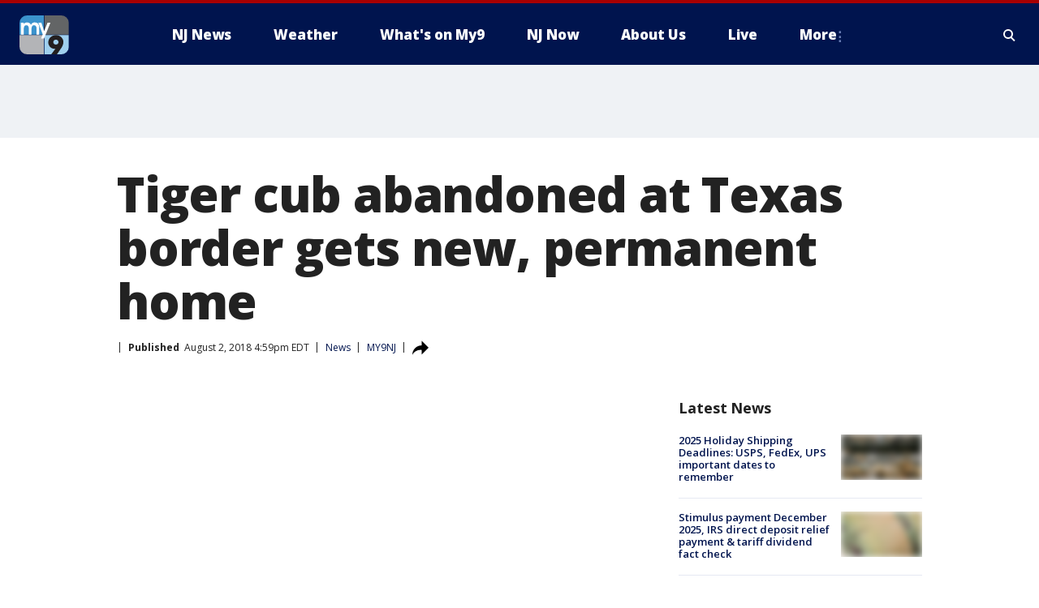

--- FILE ---
content_type: text/html; charset=utf-8
request_url: https://www.my9nj.com/news/tiger-cub-abandoned-at-texas-border-gets-new-permanent-home
body_size: 23886
content:
<!doctype html>
<html data-n-head-ssr lang="en" data-n-head="lang">
  <head>
    <!-- Google Tag Manager -->
    <script>
    function loadGTMIfNotLocalOrPreview() {
      const host = window.location.host.toLowerCase();
      const excludedHosts = ["local", "preview", "stage-preview"];
      if (!excludedHosts.some(excludedHost => host.startsWith(excludedHost))) {
        (function(w,d,s,l,i){w[l]=w[l]||[];w[l].push({'gtm.start':
        new Date().getTime(),event:'gtm.js'});var f=d.getElementsByTagName(s)[0],
        j=d.createElement(s),dl=l!='dataLayer'?'&l='+l:'';j.async=true;j.src=
        'https://www.googletagmanager.com/gtm.js?id='+i+dl;f.parentNode.insertBefore(j,f);
        })(window,document,'script','dataLayer','GTM-TMF4BDJ');
      }
    }
    loadGTMIfNotLocalOrPreview();
    </script>
    <!-- End Google Tag Manager -->
    <title data-n-head="true">Tiger cub abandoned at Texas border gets new, permanent home | MY9 New Jersey</title><meta data-n-head="true" http-equiv="X-UA-Compatible" content="IE=edge,chrome=1"><meta data-n-head="true" name="viewport" content="width=device-width, minimum-scale=1.0, initial-scale=1.0"><meta data-n-head="true" charset="UTF-8"><meta data-n-head="true" name="format-detection" content="telephone=no"><meta data-n-head="true" name="msapplication-square70x70logo" content="//static.foxtv.com/static/orion/img/wwor/favicons/mstile-70x70.png"><meta data-n-head="true" name="msapplication-square150x150logo" content="//static.foxtv.com/static/orion/img/wwor/favicons/mstile-150x150.png"><meta data-n-head="true" name="msapplication-wide310x150logo" content="//static.foxtv.com/static/orion/img/wwor/favicons/mstile-310x150.png"><meta data-n-head="true" name="msapplication-square310x310logo" content="//static.foxtv.com/static/orion/img/wwor/favicons/mstile-310x310.png"><meta data-n-head="true" data-hid="description" name="description" content="A live tiger cub that was abandoned in a duffel bag at the U.S. border is settling into his new home in Texas."><meta data-n-head="true" data-hid="fb:app_id" property="fb:app_id" content="214242401926176"><meta data-n-head="true" data-hid="prism.stationId" name="prism.stationId" content="WWOR_MY9NJ"><meta data-n-head="true" data-hid="prism.stationCallSign" name="prism.stationCallSign" content="wwor"><meta data-n-head="true" data-hid="prism.channel" name="prism.channel" content="fts"><meta data-n-head="true" data-hid="prism.section" name="prism.section" content="news"><meta data-n-head="true" data-hid="prism.subsection1" name="prism.subsection1" content=""><meta data-n-head="true" data-hid="prism.subsection2" name="prism.subsection2" content=""><meta data-n-head="true" data-hid="prism.subsection3" name="prism.subsection3" content=""><meta data-n-head="true" data-hid="prism.subsection4" name="prism.subsection4" content=""><meta data-n-head="true" data-hid="prism.aggregationType" name="prism.aggregationType" content="subsection"><meta data-n-head="true" data-hid="prism.genre" name="prism.genre" content=""><meta data-n-head="true" data-hid="pagetype" name="pagetype" content="article" scheme="dcterms.DCMIType"><meta data-n-head="true" data-hid="strikepagetype" name="strikepagetype" content="article" scheme="dcterms.DCMIType"><meta data-n-head="true" data-hid="content-creator" name="content-creator" content="tiger"><meta data-n-head="true" data-hid="dc.creator" name="dc.creator" scheme="dcterms.creator" content=""><meta data-n-head="true" data-hid="dc.title" name="dc.title" content="Tiger cub abandoned at Texas border gets new, permanent home" lang="en"><meta data-n-head="true" data-hid="dc.subject" name="dc.subject" content=""><meta data-n-head="true" data-hid="dcterms.abstract" name="dcterms.abstract" content="A live tiger cub that was abandoned in a duffel bag at the U.S. border is settling into his new home in Texas."><meta data-n-head="true" data-hid="dc.type" name="dc.type" scheme="dcterms.DCMIType" content="Text.Article"><meta data-n-head="true" data-hid="dc.description" name="dc.description" content="A live tiger cub that was abandoned in a duffel bag at the U.S. border is settling into his new home in Texas."><meta data-n-head="true" data-hid="dc.language" name="dc.language" scheme="dcterms.RFC4646" content="en-US"><meta data-n-head="true" data-hid="dc.publisher" name="dc.publisher" content="MY9NJ"><meta data-n-head="true" data-hid="dc.format" name="dc.format" scheme="dcterms.URI" content="text/html"><meta data-n-head="true" data-hid="dc.identifier" name="dc.identifier" scheme="dcterms.URI" content="urn:uri:base64:0189f616-a565-5159-9061-ac2ad6c59d22"><meta data-n-head="true" data-hid="dc.source" name="dc.source" content="MY9NJ"><meta data-n-head="true" data-hid="dc.date" name="dc.date" content="2018-08-02"><meta data-n-head="true" data-hid="dcterms.created" name="dcterms.created" scheme="dcterms.ISO8601" content="2018-08-02T16:59:49-04:00"><meta data-n-head="true" data-hid="dcterms.modified" name="dcterms.modified" scheme="dcterms.ISO8601" content="2018-08-02T16:59:49-04:00"><meta data-n-head="true" data-hid="og:title" property="og:title" content="Tiger cub abandoned at Texas border gets new, permanent home"><meta data-n-head="true" data-hid="og:description" property="og:description" content="A live tiger cub that was abandoned in a duffel bag at the U.S. border is settling into his new home in Texas."><meta data-n-head="true" data-hid="og:type" property="og:type" content="article"><meta data-n-head="true" data-hid="og:image" property="og:image" content="https://images.foxtv.com/static.my9nj.com/www.my9nj.com/content/uploads/2019/09/1200/630/kenobi_1533243183204_5879467_ver1.0.jpg?ve=1&amp;tl=1"><meta data-n-head="true" data-hid="og:image:width" property="og:image:width" content="1280"><meta data-n-head="true" data-hid="og:image:height" property="og:image:height" content="720"><meta data-n-head="true" data-hid="og:url" property="og:url" content="https://www.my9nj.com/news/tiger-cub-abandoned-at-texas-border-gets-new-permanent-home"><meta data-n-head="true" data-hid="og:site_name" property="og:site_name" content="MY9NJ"><meta data-n-head="true" data-hid="og:locale" property="og:locale" content="en_US"><meta data-n-head="true" data-hid="robots" name="robots" content="index, follow, max-image-preview:large, max-video-preview:-1"><meta data-n-head="true" data-hid="fox.app_version" name="fox.app_version" content="v77"><meta data-n-head="true" data-hid="fox.fix_version" name="fox.fix_version" content="10.2.0"><meta data-n-head="true" data-hid="fox.app_build" name="fox.app_build" content="no build version"><meta data-n-head="true" name="twitter:card" content="summary_large_image"><meta data-n-head="true" name="twitter:site" content="@My9NJ"><meta data-n-head="true" name="twitter:site:id" content="@My9NJ"><meta data-n-head="true" name="twitter:title" content="Tiger cub abandoned at Texas border gets new, permanent home"><meta data-n-head="true" name="twitter:description" content="A live tiger cub that was abandoned in a duffel bag at the U.S. border is settling into his new home in Texas."><meta data-n-head="true" name="twitter:image" content="https://images.foxtv.com/static.my9nj.com/www.my9nj.com/content/uploads/2019/09/1280/720/kenobi_1533243183204_5879467_ver1.0.jpg?ve=1&amp;tl=1"><meta data-n-head="true" name="twitter:url" content="https://www.my9nj.com/news/tiger-cub-abandoned-at-texas-border-gets-new-permanent-home"><meta data-n-head="true" name="twitter:creator" content="@My9NJ"><meta data-n-head="true" name="twitter:creator:id" content="@My9NJ"><meta data-n-head="true" name="fox.name" content="Post Landing"><meta data-n-head="true" name="fox.category" content="news"><meta data-n-head="true" name="fox.page_content_category" content="news"><meta data-n-head="true" name="fox.page_name" content="wwor:web:post:article:Tiger cub abandoned at Texas border gets new, permanent home | MY9 New Jersey"><meta data-n-head="true" name="fox.page_content_level_1" content="wwor:web:post"><meta data-n-head="true" name="fox.page_content_level_2" content="wwor:web:post:article"><meta data-n-head="true" name="fox.page_content_level_3" content="wwor:web:post:article:Tiger cub abandoned at Texas border gets new, permanent home | MY9 New Jersey"><meta data-n-head="true" name="fox.page_content_level_4" content="wwor:web:post:article:Tiger cub abandoned at Texas border gets new, permanent home | MY9 New Jersey"><meta data-n-head="true" name="fox.page_type" content="post-article"><meta data-n-head="true" name="fox.page_content_distributor" content="owned"><meta data-n-head="true" name="fox.page_content_type_of_story" content="Migrated"><meta data-n-head="true" name="fox.author" content=""><meta data-n-head="true" name="fox.page_content_author" content=""><meta data-n-head="true" name="fox.page_content_author_secondary" content=""><meta data-n-head="true" name="fox.page_content_version" content="1.0.0"><meta data-n-head="true" name="fox.publisher" content=""><meta data-n-head="true" name="fox.page_content_id" content="0189f616-a565-5159-9061-ac2ad6c59d22"><meta data-n-head="true" name="fox.page_content_station_originator" content="wwor"><meta data-n-head="true" name="fox.url" content="https://www.my9nj.com/news/tiger-cub-abandoned-at-texas-border-gets-new-permanent-home"><meta data-n-head="true" name="fox.page_canonical_url" content="https://www.my9nj.com/news/tiger-cub-abandoned-at-texas-border-gets-new-permanent-home"><meta data-n-head="true" name="smartbanner:enabled-platforms" content="none"><meta data-n-head="true" property="fb:app_id" content="214242401926176"><meta data-n-head="true" property="article:opinion" content="false"><meta data-n-head="true" name="keywords" content="News"><meta data-n-head="true" name="classification" content="/FTS/News"><meta data-n-head="true" name="classification-isa" content="news"><meta data-n-head="true" name="fox.page_content_tags" content="/FTS/News"><link data-n-head="true" rel="preconnect" href="https://prod.player.fox.digitalvideoplatform.com" crossorigin="anonymous"><link data-n-head="true" rel="dns-prefetch" href="https://prod.player.fox.digitalvideoplatform.com"><link data-n-head="true" rel="stylesheet" href="https://statics.foxsports.com/static/orion/style/css/scorestrip-external.css"><link data-n-head="true" rel="icon" type="image/x-icon" href="/favicons/wwor/favicon.ico"><link data-n-head="true" rel="stylesheet" href="https://fonts.googleapis.com/css?family=Open+Sans:300,400,400i,600,600i,700,700i,800,800i&amp;display=swap"><link data-n-head="true" rel="stylesheet" href="https://fonts.googleapis.com/css2?family=Rubik:wght@700&amp;display=swap"><link data-n-head="true" rel="schema.dcterms" href="//purl.org/dc/terms/"><link data-n-head="true" rel="schema.prism" href="//prismstandard.org/namespaces/basic/2.1/"><link data-n-head="true" rel="schema.iptc" href="//iptc.org/std/nar/2006-10-01/"><link data-n-head="true" rel="shortcut icon" href="//static.foxtv.com/static/orion/img/wwor/favicons/favicon.ico" type="image/x-icon"><link data-n-head="true" rel="apple-touch-icon" sizes="57x57" href="//static.foxtv.com/static/orion/img/wwor/favicons/apple-touch-icon-57x57.png"><link data-n-head="true" rel="apple-touch-icon" sizes="60x60" href="//static.foxtv.com/static/orion/img/wwor/favicons/apple-touch-icon-60x60.png"><link data-n-head="true" rel="apple-touch-icon" sizes="72x72" href="//static.foxtv.com/static/orion/img/wwor/favicons/apple-touch-icon-72x72.png"><link data-n-head="true" rel="apple-touch-icon" sizes="76x76" href="//static.foxtv.com/static/orion/img/wwor/favicons/apple-touch-icon-76x76.png"><link data-n-head="true" rel="apple-touch-icon" sizes="114x114" href="//static.foxtv.com/static/orion/img/wwor/favicons/apple-touch-icon-114x114.png"><link data-n-head="true" rel="apple-touch-icon" sizes="120x120" href="//static.foxtv.com/static/orion/img/wwor/favicons/apple-touch-icon-120x120.png"><link data-n-head="true" rel="apple-touch-icon" sizes="144x144" href="//static.foxtv.com/static/orion/img/wwor/favicons/apple-touch-icon-144x144.png"><link data-n-head="true" rel="apple-touch-icon" sizes="152x152" href="//static.foxtv.com/static/orion/img/wwor/favicons/apple-touch-icon-152x152.png"><link data-n-head="true" rel="apple-touch-icon" sizes="180x180" href="//static.foxtv.com/static/orion/img/wwor/favicons/apple-touch-icon-180x180.png"><link data-n-head="true" rel="icon" type="image/png" href="//static.foxtv.com/static/orion/img/wwor/favicons/favicon-16x16.png" sizes="16x16"><link data-n-head="true" rel="icon" type="image/png" href="//static.foxtv.com/static/orion/img/wwor/favicons/favicon-32x32.png" sizes="32x32"><link data-n-head="true" rel="icon" type="image/png" href="//static.foxtv.com/static/orion/img/wwor/favicons/favicon-96x96.png" sizes="96x96"><link data-n-head="true" rel="icon" type="image/png" href="//static.foxtv.com/static/orion/img/wwor/favicons/android-chrome-192x192.png" sizes="192x192"><link data-n-head="true" href="https://fonts.gstatic.com" rel="preconnect" crossorigin="true"><link data-n-head="true" href="https://fonts.googleapis.com" rel="preconnect" crossorigin="true"><link data-n-head="true" rel="stylesheet" href="https://fonts.googleapis.com/css?family=Source+Sans+Pro:200,300,400,600,400italic,700,700italic,300,300italic,600italic/"><link data-n-head="true" rel="preconnect" href="https://cdn.segment.com/"><link data-n-head="true" rel="preconnect" href="https://widgets.media.weather.com/"><link data-n-head="true" rel="preconnect" href="https://elections.ap.org/"><link data-n-head="true" rel="preconnect" href="https://www.google-analytics.com/"><link data-n-head="true" rel="preconnect" href="http://static.chartbeat.com/"><link data-n-head="true" rel="preconnect" href="https://sb.scorecardresearch.com/"><link data-n-head="true" rel="preconnect" href="http://www.googletagmanager.com/"><link data-n-head="true" rel="preconnect" href="https://cdn.optimizely.com/"><link data-n-head="true" rel="preconnect" href="https://cdn.segment.com/"><link data-n-head="true" rel="preconnect" href="https://connect.facebook.net/"><link data-n-head="true" rel="preconnect" href="https://prod.player.fox.digitalvideoplatform.com/"><link data-n-head="true" rel="preload" as="script" href="https://prod.player.fox.digitalvideoplatform.com/wpf/v3/3.2.59/wpf_player.js"><link data-n-head="true" rel="prefetch" as="script" href="https://prod.player.fox.digitalvideoplatform.com/wpf/v3/3.2.59/lib/wpf_bitmovin_yospace_player.js"><link data-n-head="true" rel="prefetch" as="script" href="https://prod.player.fox.digitalvideoplatform.com/wpf/v3/3.2.59/lib/wpf_conviva_reporter.js"><link data-n-head="true" rel="prefetch" as="script" href="https://prod.player.fox.digitalvideoplatform.com/wpf/v3/3.2.59/lib/wpf_mux_reporter.js"><link data-n-head="true" rel="prefetch" as="script" href="https://prod.player.fox.digitalvideoplatform.com/wpf/v3/3.2.59/lib/wpf_adobeheartbeat_reporter.js"><link data-n-head="true" rel="prefetch" as="script" href="https://prod.player.fox.digitalvideoplatform.com/wpf/v3/3.2.59/lib/wpf_comscore_reporter.js"><link data-n-head="true" rel="prefetch" as="script" href="https://prod.player.fox.digitalvideoplatform.com/wpf/v3/3.2.59/lib/wpf_controls.js"><link data-n-head="true" rel="canonical" href="https://www.my9nj.com/news/tiger-cub-abandoned-at-texas-border-gets-new-permanent-home"><link data-n-head="true" rel="alternate" type="application/rss+xml" title="News" href="https://www.my9nj.com/rss.xml?category=news"><link data-n-head="true" rel="alternate" type="application/rss+xml" title="News" href="https://www.my9nj.com/rss.xml?tag=news"><link data-n-head="true" rel="shorturl" href=""><link data-n-head="true" rel="image_src" href="https://images.foxtv.com/static.my9nj.com/www.my9nj.com/content/uploads/2019/09/1280/720/kenobi_1533243183204_5879467_ver1.0.jpg?ve=1&amp;tl=1"><link data-n-head="true" rel="amphtml" href="https://www.my9nj.com/news/tiger-cub-abandoned-at-texas-border-gets-new-permanent-home.amp"><link data-n-head="true" rel="alternate" title="MY9NJ - Weather" type="application/rss+xml" href="https://www.my9nj.com/rss/category/weather"><link data-n-head="true" rel="alternate" title="MY9NJ - Closings" type="application/rss+xml" href="https://www.my9nj.com/rss/category/closings"><link data-n-head="true" rel="alternate" title="MY9NJ - Traffic" type="application/rss+xml" href="https://www.my9nj.com/rss/category/traffic"><link data-n-head="true" rel="alternate" title="MY9NJ - Tag Series Nj Now" type="application/rss+xml" href="https://www.my9nj.com/rss/tags/series,nj-now"><link data-n-head="true" rel="alternate" title="MY9NJ - Money" type="application/rss+xml" href="https://www.my9nj.com/rss/category/money"><link data-n-head="true" rel="alternate" title="MY9NJ - Tag Business Personal Finance" type="application/rss+xml" href="https://www.my9nj.com/rss/tags/business,personal-finance"><link data-n-head="true" rel="alternate" title="MY9NJ - Tag Money Us Economy" type="application/rss+xml" href="https://www.my9nj.com/rss/tags/money,us-economy"><link data-n-head="true" rel="alternate" title="MY9NJ - Tag Business Small Business" type="application/rss+xml" href="https://www.my9nj.com/rss/tags/business,small-business"><link data-n-head="true" rel="alternate" title="MY9NJ - Tag Us Nj" type="application/rss+xml" href="https://www.my9nj.com/rss/tags/us,nj"><link data-n-head="true" rel="alternate" title="MY9NJ - About" type="application/rss+xml" href="https://www.my9nj.com/rss/category/about"><link data-n-head="true" rel="alternate" title="MY9NJ - Public Affairs" type="application/rss+xml" href="https://www.my9nj.com/rss/category/public-affairs"><link data-n-head="true" rel="alternate" title="MY9NJ - Eeo" type="application/rss+xml" href="https://www.my9nj.com/rss/category/eeo"><link data-n-head="true" rel="alternate" title="MY9NJ - Tv Ratings" type="application/rss+xml" href="https://www.my9nj.com/rss/category/tv-ratings"><link data-n-head="true" rel="alternate" title="MY9NJ - Childrens Programming" type="application/rss+xml" href="https://www.my9nj.com/rss/category/childrens-programming"><link data-n-head="true" rel="alternate" title="MY9NJ - Captioning" type="application/rss+xml" href="https://www.my9nj.com/rss/category/captioning"><link data-n-head="true" rel="alternate" title="MY9NJ - Jobs" type="application/rss+xml" href="https://www.my9nj.com/rss/category/jobs"><link data-n-head="true" rel="alternate" title="MY9NJ - Live" type="application/rss+xml" href="https://www.my9nj.com/rss/category/live"><link data-n-head="true" rel="alternate" title="MY9NJ - Discover the latest breaking news." type="application/rss+xml" href="https://www.my9nj.com/latest.xml"><link data-n-head="true" rel="stylesheet" href="//static.foxtv.com/static/orion/css/default/article.rs.css"><link data-n-head="true" rel="stylesheet" href="/css/print.css" media="print"><script data-n-head="true" type="text/javascript" data-hid="pal-script" src="//imasdk.googleapis.com/pal/sdkloader/pal.js"></script><script data-n-head="true" type="text/javascript" src="https://statics.foxsports.com/static/orion/scorestrip.js" async="false" defer="true"></script><script data-n-head="true" type="text/javascript">
        (function (h,o,u,n,d) {
          h=h[d]=h[d]||{q:[],onReady:function(c){h.q.push(c)}}
          d=o.createElement(u);d.async=1;d.src=n
          n=o.getElementsByTagName(u)[0];n.parentNode.insertBefore(d,n)
        })(window,document,'script','https://www.datadoghq-browser-agent.com/datadog-rum-v4.js','DD_RUM')
        DD_RUM.onReady(function() {
          DD_RUM.init({
            clientToken: 'pub6d08621e10189e2259b02648fb0f12e4',
            applicationId: 'f7e50afb-e642-42a0-9619-b32a46fc1075',
            site: 'datadoghq.com',
            service: 'www.my9nj.com',
            env: 'prod',
            // Specify a version number to identify the deployed version of your application in Datadog
            version: '1.0.0',
            sampleRate: 20,
            sessionReplaySampleRate: 0,
            trackInteractions: true,
            trackResources: true,
            trackLongTasks: true,
            defaultPrivacyLevel: 'mask-user-input',
          });
          // DD_RUM.startSessionReplayRecording();
        })</script><script data-n-head="true" type="text/javascript" src="https://foxkit.fox.com/sdk/profile/v2.15.0/profile.js" async="false" defer="true"></script><script data-n-head="true" src="https://js.appboycdn.com/web-sdk/5.6/braze.min.js" async="true" defer="true"></script><script data-n-head="true" src="https://c.amazon-adsystem.com/aax2/apstag.js" async="true" defer="true"></script><script data-n-head="true" src="https://www.googletagmanager.com/gtag/js?id=UA-66705304-1" async="true"></script><script data-n-head="true" src="/taboola/taboola.js" type="text/javascript" async="true" defer="true"></script><script data-n-head="true" src="https://scripts.webcontentassessor.com/scripts/565542e704b17fc581a4194441e2638efead403fc019d7c5e33bc964b4d4bd99"></script><script data-n-head="true" src="//static.foxtv.com/static/orion/scripts/core/ag.core.js"></script><script data-n-head="true" src="//static.foxtv.com/static/isa/core.js"></script><script data-n-head="true" src="//static.foxtv.com/static/orion/scripts/station/default/loader.js"></script><script data-n-head="true" src="https://widgets.media.weather.com/wxwidget.loader.js?cid=996314550" defer=""></script><script data-n-head="true" src="https://prod.player.fox.digitalvideoplatform.com/wpf/v3/3.2.59/wpf_player.js" defer="" data-hid="fox-player-main-script"></script><script data-n-head="true" src="//static.foxtv.com/static/leap/loader.js"></script><script data-n-head="true" >(function () {
        var _sf_async_config = window._sf_async_config = (window._sf_async_config || {})
        _sf_async_config.uid = 65824
        _sf_async_config.domain = 'my9nj.com'
        _sf_async_config.flickerControl = false
        _sf_async_config.useCanonical = true

        // Function to set ISA-dependent values with proper error handling
        function setISAValues() {
          if (window.FTS && window.FTS.ISA && window.FTS.ISA._meta) {
            try {
              _sf_async_config.sections = window.FTS.ISA._meta.section || ''
              _sf_async_config.authors = window.FTS.ISA._meta.fox['fox.page_content_author'] ||
                                       window.FTS.ISA._meta.fox['fox.page_content_author_secondary'] ||
                                       window.FTS.ISA._meta.raw.publisher || ''
            } catch (e) {
              console.warn('FTS.ISA values not available yet:', e)
              _sf_async_config.sections = ''
              _sf_async_config.authors = ''
            }
          } else {
            // Set default values if ISA is not available
            _sf_async_config.sections = ''
            _sf_async_config.authors = ''

            // Retry after a short delay if ISA is not loaded yet
            setTimeout(setISAValues, 100)
          }
        }

        // Set ISA values initially
        setISAValues()

        _sf_async_config.useCanonicalDomain = true
        function loadChartbeat() {
          var e = document.createElement('script');
            var n = document.getElementsByTagName('script')[0];
            e.type = 'text/javascript';
            e.async = true;
            e.src = '//static.chartbeat.com/js/chartbeat.js';
            n.parentNode.insertBefore(e, n);
        }
        loadChartbeat();
        })()</script><script data-n-head="true" src="//static.chartbeat.com/js/chartbeat_mab.js"></script><script data-n-head="true" src="//static.chartbeat.com/js/chartbeat.js"></script><script data-n-head="true" src="https://interactives.ap.org/election-results/assets/microsite/resizeClient.js" defer=""></script><script data-n-head="true" data-hid="strike-loader" src="https://strike.fox.com/static/fts/display/loader.js" type="text/javascript"></script><script data-n-head="true" >
          (function() {
              window.foxstrike = window.foxstrike || {};
              window.foxstrike.cmd = window.foxstrike.cmd || [];
          })()
        </script><script data-n-head="true" type="application/ld+json">{"@context":"http://schema.org","@type":"NewsArticle","mainEntityOfPage":"https://www.my9nj.com/news/tiger-cub-abandoned-at-texas-border-gets-new-permanent-home","headline":"Tiger cub abandoned at Texas border gets new, permanent home","articleBody":"WYLIE, Texas (AP) - A live tiger cub that was abandoned in a duffel bag at the U.S. border is settling into his new home in Texas.On July 26, Kenobi arrived at <strong><a href=\"https://www.insyncexotics.org/\" target=\"_blank\">In-Sync Exotics</a>,</strong>&#xA0;an animal sanctuary in Wylie, 30 miles (50 kilometers) northeast of Dallas.<strong><a href=\"http://www.fox10phoenix.com/news/us-world-news/smugglers-abandon-tiger-cub-in-bag-along-texas-border-1\">Border Patrol agents discovered the cub on April 30</a></strong> while patrolling along the Rio Grande near Brownsville. They said three people apparently trying to enter the U.S. illegally just dumped the bag containing the tiger and fled back to Mexico.Kenobi was initially given a temporary home at the <a href=\"http://gpz.org/\" target=\"_blank\"><strong>Gladys Porter Zoo</strong></a> in Brownsville, but his move to In-Sync Exotics is permanent. The sanctuary says Kenobi will have a playmate in <a href=\"https://www.facebook.com/pg/insyncexotics/photos/?tab=album&amp;album_id=1879288692084009\" target=\"_blank\"><strong>Kylo Ren</strong></a>, a white tiger cub born there in March shortly after the rescue of his parents.<a href=\"https://www.facebook.com/pg/insyncexotics/photos/?tab=album&amp;album_id=1879288692084009\" target=\"_blank\"><strong>&gt;&gt;MORE PHOTOS of Kenobi&#xA0;&amp; Kylo&#xA0;Ren</strong></a>","datePublished":"2018-08-02T16:59:49-04:00","dateModified":"2018-08-02T16:59:49-04:00","description":"A live tiger cub that was abandoned in a duffel bag at the U.S. border is settling into his new home in Texas.","author":{"@type":"Person","name":"MY9NJ"},"publisher":{"@type":"NewsMediaOrganization","name":"MY9 New Jersey","alternateName":"WWOR, MY9, MY9 New Jersey","url":"https://www.my9nj.com/","sameAs":["https://www.facebook.com/my9tv","https://twitter.com/My9NJ","","","https://en.wikipedia.org/wiki/WWOR-TV","",""],"foundingDate":"1949-10-11","logo":{"@type":"ImageObject","url":"https://static.foxtv.com/static/orion/img/wwor/favicons/favicon-96x96.png","width":"96","height":"96"},"contactPoint":[{"@type":"ContactPoint","telephone":"+","contactType":"news desk"}],"address":{"@type":"PostalAddress","addressLocality":"Secaucus","addressRegion":"New Jersey","postalCode":"07094","streetAddress":"43 Meadowlands Pkwy","addressCountry":{"@type":"Country","name":"US"}}},"image":{"@type":"ImageObject","url":"https://static.my9nj.com/www.my9nj.com/content/uploads/2019/09/kenobi_1533243183204_5879467_ver1.0.jpg","width":"1280","height":"720"},"url":"https://www.my9nj.com/news/tiger-cub-abandoned-at-texas-border-gets-new-permanent-home","isAccessibleForFree":true,"keywords":"news"}</script><link rel="preload" href="/_wzln/a662196b1483394d95ed.js" as="script"><link rel="preload" href="/_wzln/376f0263662b8ef9a7f8.js" as="script"><link rel="preload" href="/_wzln/6b27e2b92eb7e58c1613.js" as="script"><link rel="preload" href="/_wzln/ac7414f435e6ef169478.js" as="script"><link rel="preload" href="/_wzln/16349b9ae52a9f2375c2.js" as="script"><link rel="preload" href="/_wzln/83ee4c71474bbacaddcf.js" as="script"><link rel="preload" href="/_wzln/c2c56d6061d264ea1a4a.js" as="script"><style data-vue-ssr-id="3d723bd8:0 153764a8:0 4783c553:0 01f125af:0 7e965aea:0 fe2c1b5a:0 c789a71e:0 2151d74a:0 5fac22c6:0 4f269fee:0 c23b5e74:0 403377d7:0 37cb9c85:0 19a51d10:0 4c36fb79:0 1ed4e3c5:0 012988bc:0 4a3d6b7a:0 42dc6fe6:0 3c367053:0 5c0b7ab5:0 c061adc6:0">.v-select{position:relative;font-family:inherit}.v-select,.v-select *{box-sizing:border-box}@keyframes vSelectSpinner{0%{transform:rotate(0deg)}to{transform:rotate(1turn)}}.vs__fade-enter-active,.vs__fade-leave-active{pointer-events:none;transition:opacity .15s cubic-bezier(1,.5,.8,1)}.vs__fade-enter,.vs__fade-leave-to{opacity:0}.vs--disabled .vs__clear,.vs--disabled .vs__dropdown-toggle,.vs--disabled .vs__open-indicator,.vs--disabled .vs__search,.vs--disabled .vs__selected{cursor:not-allowed;background-color:#f8f8f8}.v-select[dir=rtl] .vs__actions{padding:0 3px 0 6px}.v-select[dir=rtl] .vs__clear{margin-left:6px;margin-right:0}.v-select[dir=rtl] .vs__deselect{margin-left:0;margin-right:2px}.v-select[dir=rtl] .vs__dropdown-menu{text-align:right}.vs__dropdown-toggle{-webkit-appearance:none;-moz-appearance:none;appearance:none;display:flex;padding:0 0 4px;background:none;border:1px solid rgba(60,60,60,.26);border-radius:4px;white-space:normal}.vs__selected-options{display:flex;flex-basis:100%;flex-grow:1;flex-wrap:wrap;padding:0 2px;position:relative}.vs__actions{display:flex;align-items:center;padding:4px 6px 0 3px}.vs--searchable .vs__dropdown-toggle{cursor:text}.vs--unsearchable .vs__dropdown-toggle{cursor:pointer}.vs--open .vs__dropdown-toggle{border-bottom-color:transparent;border-bottom-left-radius:0;border-bottom-right-radius:0}.vs__open-indicator{fill:rgba(60,60,60,.5);transform:scale(1);transition:transform .15s cubic-bezier(1,-.115,.975,.855);transition-timing-function:cubic-bezier(1,-.115,.975,.855)}.vs--open .vs__open-indicator{transform:rotate(180deg) scale(1)}.vs--loading .vs__open-indicator{opacity:0}.vs__clear{fill:rgba(60,60,60,.5);padding:0;border:0;background-color:transparent;cursor:pointer;margin-right:8px}.vs__dropdown-menu{display:block;box-sizing:border-box;position:absolute;top:calc(100% - 1px);left:0;z-index:1000;padding:5px 0;margin:0;width:100%;max-height:350px;min-width:160px;overflow-y:auto;box-shadow:0 3px 6px 0 rgba(0,0,0,.15);border:1px solid rgba(60,60,60,.26);border-top-style:none;border-radius:0 0 4px 4px;text-align:left;list-style:none;background:#fff}.vs__no-options{text-align:center}.vs__dropdown-option{line-height:1.42857143;display:block;padding:3px 20px;clear:both;color:#333;white-space:nowrap;cursor:pointer}.vs__dropdown-option--highlight{background:#5897fb;color:#fff}.vs__dropdown-option--deselect{background:#fb5858;color:#fff}.vs__dropdown-option--disabled{background:inherit;color:rgba(60,60,60,.5);cursor:inherit}.vs__selected{display:flex;align-items:center;background-color:#f0f0f0;border:1px solid rgba(60,60,60,.26);border-radius:4px;color:#333;line-height:1.4;margin:4px 2px 0;padding:0 .25em;z-index:0}.vs__deselect{display:inline-flex;-webkit-appearance:none;-moz-appearance:none;appearance:none;margin-left:4px;padding:0;border:0;cursor:pointer;background:none;fill:rgba(60,60,60,.5);text-shadow:0 1px 0 #fff}.vs--single .vs__selected{background-color:transparent;border-color:transparent}.vs--single.vs--loading .vs__selected,.vs--single.vs--open .vs__selected{position:absolute;opacity:.4}.vs--single.vs--searching .vs__selected{display:none}.vs__search::-webkit-search-cancel-button{display:none}.vs__search::-ms-clear,.vs__search::-webkit-search-decoration,.vs__search::-webkit-search-results-button,.vs__search::-webkit-search-results-decoration{display:none}.vs__search,.vs__search:focus{-webkit-appearance:none;-moz-appearance:none;appearance:none;line-height:1.4;font-size:1em;border:1px solid transparent;border-left:none;outline:none;margin:4px 0 0;padding:0 7px;background:none;box-shadow:none;width:0;max-width:100%;flex-grow:1;z-index:1}.vs__search::-moz-placeholder{color:inherit}.vs__search::placeholder{color:inherit}.vs--unsearchable .vs__search{opacity:1}.vs--unsearchable:not(.vs--disabled) .vs__search{cursor:pointer}.vs--single.vs--searching:not(.vs--open):not(.vs--loading) .vs__search{opacity:.2}.vs__spinner{align-self:center;opacity:0;font-size:5px;text-indent:-9999em;overflow:hidden;border:.9em solid hsla(0,0%,39.2%,.1);border-left-color:rgba(60,60,60,.45);transform:translateZ(0);animation:vSelectSpinner 1.1s linear infinite;transition:opacity .1s}.vs__spinner,.vs__spinner:after{border-radius:50%;width:5em;height:5em}.vs--loading .vs__spinner{opacity:1}
.fts-scorestrip-wrap{width:100%}.fts-scorestrip-wrap .fts-scorestrip-container{padding:0 16px;max-width:1280px;margin:0 auto}@media screen and (min-width:1024px){.fts-scorestrip-wrap .fts-scorestrip-container{padding:15px 24px}}
.fts-scorestrip-wrap[data-v-75d386ae]{width:100%}.fts-scorestrip-wrap .fts-scorestrip-container[data-v-75d386ae]{padding:0 16px;max-width:1280px;margin:0 auto}@media screen and (min-width:1024px){.fts-scorestrip-wrap .fts-scorestrip-container[data-v-75d386ae]{padding:15px 24px}}@media(min-width:768px)and (max-width:1280px){.main-content-new-layout[data-v-75d386ae]{padding:10px}}
#xd-channel-container[data-v-0130ae53]{margin:0 auto;max-width:1280px;height:1px}#xd-channel-fts-iframe[data-v-0130ae53]{position:relative;top:-85px;left:86.1%;width:100%;display:none}@media (min-width:768px) and (max-width:1163px){#xd-channel-fts-iframe[data-v-0130ae53]{left:84%}}@media (min-width:768px) and (max-width:1056px){#xd-channel-fts-iframe[data-v-0130ae53]{left:81%}}@media (min-width:768px) and (max-width:916px){#xd-channel-fts-iframe[data-v-0130ae53]{left:79%}}@media (min-width:769px) and (max-width:822px){#xd-channel-fts-iframe[data-v-0130ae53]{left:77%}}@media (min-width:400px) and (max-width:767px){#xd-channel-fts-iframe[data-v-0130ae53]{display:none!important}}.branding[data-v-0130ae53]{padding-top:0}@media (min-width:768px){.branding[data-v-0130ae53]{padding-top:10px}}
.title--hide[data-v-b8625060]{display:none}
#fox-id-logged-in[data-v-f7244ab2]{display:none}.button-reset[data-v-f7244ab2]{background:none;border:none;padding:0;cursor:pointer;outline:inherit}.watch-live[data-v-f7244ab2]{background-color:#a70000;border-radius:3px;margin-top:16px;margin-right:-10px;padding:8px 9px;max-height:31px}.watch-live>a[data-v-f7244ab2]{color:#fff;font-weight:900;font-size:12px}.small-btn-grp[data-v-f7244ab2]{display:flex}.sign-in[data-v-f7244ab2]{width:43px;height:17px;font-size:12px;font-weight:800;font-stretch:normal;font-style:normal;line-height:normal;letter-spacing:-.25px;color:#fff}.sign-in-mobile[data-v-f7244ab2]{margin:16px 12px 0 0}.sign-in-mobile[data-v-f7244ab2],.sign-in-tablet-and-up[data-v-f7244ab2]{background-color:#334f99;width:59px;height:31px;border-radius:3px}.sign-in-tablet-and-up[data-v-f7244ab2]{float:left;margin-right:16px;margin-top:24px}.sign-in-tablet-and-up[data-v-f7244ab2]:hover{background-color:#667bb3}.avatar-desktop[data-v-f7244ab2]{width:28px;height:28px;float:left;margin-right:16px;margin-top:24px}.avatar-mobile[data-v-f7244ab2]{width:33px;height:33px;margin:16px 12px 0 0}
.alert-storm .alert-text[data-v-6e1c7e98]{top:0}.alert-storm .alert-info a[data-v-6e1c7e98]{color:#fff}.alert-storm .alert-title[data-v-6e1c7e98]:before{display:inline-block;position:absolute;left:-18px;top:2px;height:15px;width:12px;background:url(//static.foxtv.com/static/orion/img/core/s/weather/warning.svg) no-repeat;background-size:contain}@media (min-width:768px){.alert-storm .alert-title[data-v-6e1c7e98]:before{left:0;top:0;height:24px;width:21px}}
.min-height-ad[data-v-2c3e8482]{min-height:0}.pre-content .min-height-ad[data-v-2c3e8482]{min-height:90px}@media only screen and (max-width:767px){.page-content .lsf-mobile[data-v-2c3e8482],.right-rail .lsf-mobile[data-v-2c3e8482],.sidebar-secondary .lsf-mobile[data-v-2c3e8482]{min-height:300px;min-width:250px}}@media only screen and (min-width:768px){.right-rail .lsf-ban[data-v-2c3e8482],.sidebar-secondary .lsf-ban[data-v-2c3e8482]{min-height:250px;min-width:300px}.post-content .lsf-lb[data-v-2c3e8482],.pre-content .lsf-lb[data-v-2c3e8482]{min-height:90px;min-width:728px}}
.tags[data-v-6c8e215c]{flex-wrap:wrap;color:#979797;font-weight:400;line-height:normal}.tags[data-v-6c8e215c],.tags-tag[data-v-6c8e215c]{display:flex;font-family:Open Sans;font-size:18px;font-style:normal}.tags-tag[data-v-6c8e215c]{color:#041431;background-color:#e6e9f3;min-height:40px;align-items:center;justify-content:center;border-radius:10px;margin:10px 10px 10px 0;padding:10px 15px;grid-gap:10px;gap:10px;color:#036;font-weight:700;line-height:23px}.tags-tag[data-v-6c8e215c]:last-of-type{margin-right:0}.headlines-related.center[data-v-6c8e215c]{margin-bottom:0}#taboola-mid-article-thumbnails[data-v-6c8e215c]{padding:28px 100px}@media screen and (max-width:767px){#taboola-mid-article-thumbnails[data-v-6c8e215c]{padding:0}}
.no-separator[data-v-08416276]{padding-left:0}.no-separator[data-v-08416276]:before{content:""}
.outside[data-v-6d0ce7d9]{width:100vw;height:100vh;position:fixed;top:0;left:0}
.social-icons[data-v-10e60834]{background:#fff;box-shadow:0 0 20px rgba(0,0,0,.15);border-radius:5px}.social-icons a[data-v-10e60834]{overflow:visible}
.slideshow[data-v-2f4c2a10]{position:relative;overflow-x:hidden;overflow-y:hidden;margin-bottom:30px}.advert-overlay[data-v-2f4c2a10]{background:rgba(0,0,0,.8);color:#fff;z-index:4;position:absolute;top:0;left:0;min-height:100%;width:100%}.advert-overlay>#timer[data-v-2f4c2a10]{width:300px;height:20px;display:block;margin:10% auto 0;padding-left:20px;font-weight:400;line-height:1.5;font-family:Helvetica Nueue,Helvetica,Arial,sans-serif;letter-spacing:0;word-spacing:0;white-space:normal;font-size:12px}.advert-inner[data-v-2f4c2a10]{background-color:#333;width:300px;height:250px;margin:0 auto;z-index:7}#close-button[data-v-2f4c2a10]{z-index:999;top:-20px;left:-20px;display:block;position:relative;cursor:pointer}.close-button[data-v-2f4c2a10]{background:url(//static.foxtv.com/static/orion/img/core/s/common/36x39-close-button.png) no-repeat;width:36px;height:39px;position:absolute}@media only screen and (max-width:767px){.slideshow[data-v-2f4c2a10]{margin-left:-22px;margin-right:-22px}#close-button[data-v-2f4c2a10]{top:-25px;left:-10px}.advert-overlay>#timer[data-v-2f4c2a10]{padding-left:30px}}.fade-enter-active[data-v-2f4c2a10]{transition:opacity .5s}.fade-enter[data-v-2f4c2a10],.fade-leave-to[data-v-2f4c2a10]{opacity:0}
.VueCarousel{position:relative}.VueCarousel-wrapper{width:100%;position:relative;overflow:hidden}.VueCarousel-inner{display:flex;flex-direction:row;backface-visibility:hidden}
.VueCarousel-slide{flex-basis:inherit;flex-grow:0;flex-shrink:0;-webkit-user-select:none;-moz-user-select:none;user-select:none}
.slideshow-item[data-v-c9075368]{width:100%;height:100%;background-color:#000;background-repeat:no-repeat;background-position:center 30%;background-size:contain}
.slide-info{background-color:rgba(0,0,0,.7);position:absolute;color:#fff;bottom:0;width:100%;min-height:100px;overflow-y:hidden;padding:12px 24px;transition:transform .3s ease-out}.slide-info.mobile{position:relative;background-color:#0f0f0f;height:auto;min-height:100px}.slide-toggle{display:inline-block;margin-left:10px;cursor:pointer;transform:scaleX(1.5)}.slide-info.closed .slide-toggle{transform:scale(1.5,-1)}.slide-info.mobile .slide-toggle{display:none}.slide-count{position:absolute;top:12px;right:24px;font-weight:700;font-size:11px;color:#999}.slide-summary{width:80%;margin:0 24px 0 0;float:left;color:#fff}.mobile .slide-summary{width:100%;margin:20px 0 30px}.slide-summary p{color:#fff;margin:0;line-height:1.5!important;font-size:11px!important}.slide-source{position:absolute;bottom:15px;right:15px}
.collection .heading .title[data-v-74e027ca]{line-height:34px}
.responsive-image__container[data-v-2c4f2ba8]{overflow:hidden}.responsive-image__lazy-container[data-v-2c4f2ba8]{background-size:cover;background-position:50%;filter:blur(4px)}.responsive-image__lazy-container.loaded[data-v-2c4f2ba8]{filter:blur(0);transition:filter .3s ease-out}.responsive-image__picture[data-v-2c4f2ba8]{position:absolute;top:0;left:0}.rounded[data-v-2c4f2ba8]{border-radius:50%}
.live-main .collection-trending[data-v-51644bd2]{padding-left:0;padding-right:0}@media only screen and (max-width:375px) and (orientation:portrait){.live-main .collection-trending[data-v-51644bd2]{padding-left:10px;padding-right:10px}}@media (min-width:769px) and (max-width:1023px){.live-main .collection-trending[data-v-51644bd2]{padding-left:24px;padding-right:24px}}@media (min-width:1024px) and (max-width:2499px){.live-main .collection-trending[data-v-51644bd2]{padding-left:0;padding-right:0}}
.social-icons-footer .yt a[data-v-469bc58a]:after{background-image:url(/social-media/yt-icon.svg)}.social-icons-footer .link a[data-v-469bc58a]:after,.social-icons-footer .yt a[data-v-469bc58a]:after{background-position:0 0;background-size:100% 100%;background-repeat:no-repeat;height:16px;width:16px}.social-icons-footer .link a[data-v-469bc58a]:after{background-image:url(/social-media/link-icon.svg)}
.site-banner .btn-wrap-host[data-v-bd70ad56]:before{font-size:16px!important;line-height:1.5!important}.site-banner .btn-wrap-saf[data-v-bd70ad56]:before{font-size:20px!important}.site-banner .btn-wrap-ff[data-v-bd70ad56]:before{font-size:19.5px!important}</style>
   
                              <script>!function(a){var e="https://s.go-mpulse.net/boomerang/",t="addEventListener";if("False"=="True")a.BOOMR_config=a.BOOMR_config||{},a.BOOMR_config.PageParams=a.BOOMR_config.PageParams||{},a.BOOMR_config.PageParams.pci=!0,e="https://s2.go-mpulse.net/boomerang/";if(window.BOOMR_API_key="96WLK-QJL7S-8Y4XD-SMKK6-QLU6B",function(){function n(e){a.BOOMR_onload=e&&e.timeStamp||(new Date).getTime()}if(!a.BOOMR||!a.BOOMR.version&&!a.BOOMR.snippetExecuted){a.BOOMR=a.BOOMR||{},a.BOOMR.snippetExecuted=!0;var i,_,o,r=document.createElement("iframe");if(a[t])a[t]("load",n,!1);else if(a.attachEvent)a.attachEvent("onload",n);r.src="javascript:void(0)",r.title="",r.role="presentation",(r.frameElement||r).style.cssText="width:0;height:0;border:0;display:none;",o=document.getElementsByTagName("script")[0],o.parentNode.insertBefore(r,o);try{_=r.contentWindow.document}catch(O){i=document.domain,r.src="javascript:var d=document.open();d.domain='"+i+"';void(0);",_=r.contentWindow.document}_.open()._l=function(){var a=this.createElement("script");if(i)this.domain=i;a.id="boomr-if-as",a.src=e+"96WLK-QJL7S-8Y4XD-SMKK6-QLU6B",BOOMR_lstart=(new Date).getTime(),this.body.appendChild(a)},_.write("<bo"+'dy onload="document._l();">'),_.close()}}(),"".length>0)if(a&&"performance"in a&&a.performance&&"function"==typeof a.performance.setResourceTimingBufferSize)a.performance.setResourceTimingBufferSize();!function(){if(BOOMR=a.BOOMR||{},BOOMR.plugins=BOOMR.plugins||{},!BOOMR.plugins.AK){var e=""=="true"?1:0,t="",n="cj22qmvydfy2a2lj6qka-f-42852a844-clientnsv4-s.akamaihd.net",i="false"=="true"?2:1,_={"ak.v":"39","ak.cp":"879159","ak.ai":parseInt("561268",10),"ak.ol":"0","ak.cr":10,"ak.ipv":4,"ak.proto":"h2","ak.rid":"5adfa21","ak.r":42199,"ak.a2":e,"ak.m":"dscf1","ak.n":"ff","ak.bpcip":"18.117.168.0","ak.cport":51418,"ak.gh":"184.25.112.160","ak.quicv":"","ak.tlsv":"tls1.3","ak.0rtt":"","ak.0rtt.ed":"","ak.csrc":"-","ak.acc":"","ak.t":"1768551444","ak.ak":"hOBiQwZUYzCg5VSAfCLimQ==F2aDvOEsuMPsxYrdBxfwQOd0RgeiI2aKT2GJ2hhUhpSvODxFNLDPpnzCXPR4UpfDvZRxYepFCvl4IkShPNxAPmGCIztiP+wPiCO5d/QswtdE4WkqRjtZcF0xD7DFM9Tz7RkJL2Umj2A9kSRssuZy/b9ih2b2VRlK5ygKZyf7jdGBdVMyLF3QJx4aEOLZZxTslzP6m6TC4gJ/eQvFeRxzt/dC6oi2CH4OGegXfCOvBX2XHg3LhRyNf89HFjL6mrqa3Col4UGO4xDzicu7rclCB+YbYSJbxDwtxKA4jACyKRF9Nip4RgRX0U43colDleQzmv+w+NqURRgBN9SXoa3fk8RhjvKyUVL4WEKyHwmGisZ6uaBwaSgzpkJ64Q9tfnXOmFZAj8v297Ya3O0jeO2Q+tag/WSTSbp+eftQARQF/RM=","ak.pv":"30","ak.dpoabenc":"","ak.tf":i};if(""!==t)_["ak.ruds"]=t;var o={i:!1,av:function(e){var t="http.initiator";if(e&&(!e[t]||"spa_hard"===e[t]))_["ak.feo"]=void 0!==a.aFeoApplied?1:0,BOOMR.addVar(_)},rv:function(){var a=["ak.bpcip","ak.cport","ak.cr","ak.csrc","ak.gh","ak.ipv","ak.m","ak.n","ak.ol","ak.proto","ak.quicv","ak.tlsv","ak.0rtt","ak.0rtt.ed","ak.r","ak.acc","ak.t","ak.tf"];BOOMR.removeVar(a)}};BOOMR.plugins.AK={akVars:_,akDNSPreFetchDomain:n,init:function(){if(!o.i){var a=BOOMR.subscribe;a("before_beacon",o.av,null,null),a("onbeacon",o.rv,null,null),o.i=!0}return this},is_complete:function(){return!0}}}}()}(window);</script></head>
  <body class="fb single single-article amp-geo-pending" data-n-head="class">
    <!-- Google Tag Manager (noscript) -->
    <noscript>
      <iframe src="https://www.googletagmanager.com/ns.html?id=GTM-TMF4BDJ" height="0" width="0" style="display:none;visibility:hidden"></iframe>
    </noscript>
    <!-- End Google Tag Manager (noscript) -->
    <amp-geo layout="nodisplay">
      <script type="application/json">
      {
        "ISOCountryGroups": {
          "eu": ["at", "be", "bg", "cy", "cz", "de", "dk", "ee", "es", "fi", "fr", "gb", "gr", "hr", "hu", "ie", "it", "lt", "lu", "lv", "mt", "nl", "pl", "pt", "ro", "se", "si", "sk"]
        }
      }
      </script>
    </amp-geo>
    <div data-server-rendered="true" id="__nuxt"><div id="__layout"><div id="wrapper" class="wrapper" data-v-75d386ae><header class="site-header nav-closed" data-v-0130ae53 data-v-75d386ae><!----> <div class="site-header-inner" data-v-b8625060 data-v-0130ae53><div class="branding" data-v-b8625060><a title="MY9NJ — Local News &amp; Weather" href="/" data-name="logo" class="logo global-nav-item" data-v-b8625060><img src="//static.foxtv.com/static/orion/img/core/s/logos/fts-secaucus-a.svg" alt="MY9NJ" class="logo-full" data-v-b8625060> <img src="//static.foxtv.com/static/orion/img/core/s/logos/fts-secaucus-b.svg" alt="MY9NJ" class="logo-mini" data-v-b8625060></a> <!----></div> <div class="nav-row" data-v-b8625060><div class="primary-nav tablet-desktop" data-v-b8625060><nav id="main-nav" data-v-b8625060><ul data-v-b8625060><li class="menu-nj-news" data-v-b8625060><a href="https://www.my9nj.com/tag/us/nj" data-name="NJ News" class="global-nav-item" data-v-b8625060><span data-v-b8625060>NJ News</span></a></li><li class="menu-weather" data-v-b8625060><a href="/weather" data-name="Weather" class="global-nav-item" data-v-b8625060><span data-v-b8625060>Weather</span></a></li><li class="menu-what's-on-my9" data-v-b8625060><a href="https://www.my9nj.com/whats-on-my9" data-name="What's on My9" class="global-nav-item" data-v-b8625060><span data-v-b8625060>What's on My9</span></a></li><li class="menu-nj-now" data-v-b8625060><a href="/tag/series/nj-now" data-name="NJ Now" class="global-nav-item" data-v-b8625060><span data-v-b8625060>NJ Now</span></a></li><li class="menu-about-us" data-v-b8625060><a href="/about" data-name="About Us" class="global-nav-item" data-v-b8625060><span data-v-b8625060>About Us</span></a></li><li class="menu-live" data-v-b8625060><a href="/live" data-name="Live" class="global-nav-item" data-v-b8625060><span data-v-b8625060>Live</span></a></li> <li class="menu-more" data-v-b8625060><a href="#" data-name="More" class="js-menu-toggle global-nav-item" data-v-b8625060>More</a></li></ul></nav></div> <div class="meta" data-v-b8625060><span data-v-f7244ab2 data-v-b8625060><!----> <!----> <!----> <button class="button-reset watch-live mobile" data-v-f7244ab2><a href="/live" data-name="Watch Live" class="global-nav-item" data-v-f7244ab2>Watch Live</a></button></span> <div class="search-toggle tablet-desktop" data-v-b8625060><a href="#" data-name="Search" class="js-focus-search global-nav-item" data-v-b8625060>Expand / Collapse search</a></div> <div class="menu mobile" data-v-b8625060><a href="#" data-name="Search" class="js-menu-toggle global-nav-item" data-v-b8625060>☰</a></div></div></div></div> <div class="expandable-nav" data-v-0130ae53><div class="inner" data-v-0130ae53><div class="search"><div class="search-wrap"><form autocomplete="off" action="/search" method="get"><fieldset><label for="search-site" class="label">Search site</label> <input id="search-site" type="text" placeholder="Search for keywords" name="q" onblur onfocus autocomplete="off" value="" class="resp_site_search"> <input type="hidden" name="ss" value="fb"> <input type="submit" value="Search" class="resp_site_submit"></fieldset></form></div></div></div> <div class="section-nav" data-v-0130ae53><div class="inner"><nav class="menu-weather"><h6 class="nav-title"><a href="/weather" data-name="Weather" class="global-nav-item">Weather</a></h6> <ul><li class="nav-item"><a href="/closings">School Closings</a></li><li class="nav-item"><a href="/traffic">Traffic</a></li></ul></nav><nav class="menu-nj-now"><h6 class="nav-title"><a href="/tag/series/nj-now" data-name="NJ Now" class="global-nav-item">NJ Now</a></h6> <!----></nav><nav class="menu-money"><h6 class="nav-title"><a href="/money" data-name="Money" class="global-nav-item">Money</a></h6> <ul><li class="nav-item"><a href="/tag/business/personal-finance">Personal Finance</a></li><li class="nav-item"><a href="/tag/money/us-economy">The Economy</a></li><li class="nav-item"><a href="/tag/business/small-business">Small Business</a></li></ul></nav><nav class="menu-regional-news"><h6 class="nav-title"><a href="/tag/us/nj" data-name="Regional News" class="global-nav-item">Regional News</a></h6> <ul><li class="nav-item"><a href="https://www.fox5ny.com/">New York News - FOX 5 NY</a></li><li class="nav-item"><a href="https://www.fox29.com/">Philadelphia News - FOX 29 Philadelphia</a></li><li class="nav-item"><a href="https://www.fox5dc.com/">Washington DC News - FOX 5 DC</a></li></ul></nav><nav class="menu-about-us"><h6 class="nav-title"><a href="/about" data-name="About Us" class="global-nav-item">About Us</a></h6> <ul><li class="nav-item"><a href="/public-affairs">Public Affairs</a></li><li class="nav-item"><a href="/eeo">EEO</a></li><li class="nav-item"><a href="/tv-ratings">TV Ratings</a></li><li class="nav-item"><a href="/childrens-programming">Children's Programming Public Reports</a></li><li class="nav-item"><a href="/captioning">Closed or IP Captioning</a></li><li class="nav-item"><a href="/jobs">Jobs</a></li><li class="nav-item"><a href="https://www.my9nj.com/public-file-inquiries">FCC Public File</a></li><li class="nav-item"><a href="https://www.my9nj.com/fcc-applications">FCC Applications</a></li></ul></nav></div></div></div></header> <div class="page" data-v-75d386ae><div class="pre-content" data-v-75d386ae><div data-v-6e1c7e98></div> <div class="pre-content-components"><div data-v-2c3e8482><div class="ad-container min-height-ad" data-v-2c3e8482><div id="--25d71d1a-32a9-4850-b7aa-3f0e477329d9" class="-ad" data-v-2c3e8482></div> <!----></div></div></div></div> <!----> <div class="page-content" data-v-75d386ae><main class="main-content" data-v-75d386ae><article id="0189f616-a565-5159-9061-ac2ad6c59d22" class="article-wrap" data-v-6c8e215c data-v-75d386ae><header lastModifiedDate="2018-08-02T16:59:49-04:00" class="article-header" data-v-08416276 data-v-6c8e215c><div class="meta" data-v-08416276><!----></div> <h1 class="headline" data-v-08416276>Tiger cub abandoned at Texas border gets new, permanent home</h1> <div class="article-meta article-meta-upper" data-v-08416276><!----> <div class="article-date" data-v-08416276><strong data-v-08416276>Published</strong> 
      August 2, 2018 4:59pm EDT
    </div> <div class="article-updated" data-v-08416276><a href="/tag/news" data-v-08416276>News</a></div> <div class="article-updated" data-v-08416276><a href="/" data-v-08416276>MY9NJ</a></div> <div class="article-updated" data-v-08416276><div data-v-6d0ce7d9 data-v-08416276><!----> <div data-v-6d0ce7d9><div class="article-social" data-v-6d0ce7d9><div class="share" data-v-6d0ce7d9><a data-v-6d0ce7d9></a></div> <div style="display:none;" data-v-6d0ce7d9><div class="social-icons" data-v-10e60834 data-v-6d0ce7d9><p class="share-txt" data-v-10e60834>Share</p> <ul data-v-10e60834><li class="link link-black" data-v-10e60834><a href="#" data-v-10e60834><span data-v-10e60834>Copy Link</span></a></li> <li class="email email-black" data-v-10e60834><a href="#" data-v-10e60834>Email</a></li> <li class="fb fb-black" data-v-10e60834><a href="#" data-v-10e60834><span data-v-10e60834>Facebook</span></a></li> <li class="tw tw-black" data-v-10e60834><a href="#" data-v-10e60834><span data-v-10e60834>Twitter</span></a></li> <!----> <li class="linkedin linkedin-black" data-v-10e60834><a href="#" data-v-10e60834>LinkedIn</a></li> <li class="reddit reddit-black" data-v-10e60834><a href="#" data-v-10e60834>Reddit</a></li></ul></div></div></div></div></div></div></div></header> <div data-v-2c3e8482 data-v-6c8e215c><div class="ad-container min-height-ad" data-v-2c3e8482><div id="--1a319f4d-b617-4c23-852f-8f2c2ddfc15a" class="-ad" data-v-2c3e8482></div> <!----></div></div> <div class="article-content-wrap sticky-columns" data-v-6c8e215c><div class="article-content" data-v-6c8e215c><!----> <div class="article-body" data-v-6c8e215c><div original-article-post="" origination_station="WWOR" class="slideshow" data-v-2f4c2a10 data-v-6c8e215c><div class="VueCarousel" data-v-2f4c2a10><div class="VueCarousel-wrapper"><div class="VueCarousel-inner" style="transform:translateX(0px);transition:0.5s ease transform;flex-basis:0px;visibility:hidden;"><div class="VueCarousel-slide" data-v-2f4c2a10><div class="slideshow-item" style="background-image:url(https://static.my9nj.com/www.my9nj.com/content/uploads/2019/09/kenobi_1533243183204_5879467_ver1.0_640_360.jpg);min-height:358px;" data-v-c9075368 data-v-2f4c2a10></div></div><div class="VueCarousel-slide" data-v-2f4c2a10><div class="slideshow-item" style="background-image:url(https://static.my9nj.com/www.my9nj.com/content/uploads/2019/09/cbptiger_1525220706244_5439357_ver1.0_640_360.jpg);min-height:358px;" data-v-c9075368 data-v-2f4c2a10></div></div></div></div> <!----> <!----></div> <div class="slide-info mobile" data-v-2f4c2a10><div class="slide-count"><span>Image 1 of 2</span> <div class="slide-toggle">▼</div></div> <div class="slide-summary"><p><span></span> <!----></p></div> <!----></div> <!----></div> <!----><p data-v-6c8e215c data-v-6c8e215c>WYLIE, Texas (AP) - A live tiger cub that was abandoned in a duffel bag at the U.S. border is settling into his new home in Texas.</p> <!----><p data-v-6c8e215c data-v-6c8e215c>On July 26, Kenobi arrived at <strong><a href="https://www.insyncexotics.org/" target="_blank">In-Sync Exotics</a>,</strong>&#xA0;an animal sanctuary in Wylie, 30 miles (50 kilometers) northeast of Dallas.</p> <div id="taboola-mid-article-thumbnails" data-v-6c8e215c></div> <div id="taboola-mid-article-thumbnails-js" data-v-6c8e215c></div> <div data-ad-pos="inread" data-ad-size="1x1" class="ad gpt" data-v-6c8e215c></div><p data-v-6c8e215c data-v-6c8e215c><strong><a href="http://www.fox10phoenix.com/news/us-world-news/smugglers-abandon-tiger-cub-in-bag-along-texas-border-1">Border Patrol agents discovered the cub on April 30</a></strong> while patrolling along the Rio Grande near Brownsville. They said three people apparently trying to enter the U.S. illegally just dumped the bag containing the tiger and fled back to Mexico.</p> <!----><p data-v-6c8e215c data-v-6c8e215c>Kenobi was initially given a temporary home at the <a href="http://gpz.org/" target="_blank"><strong>Gladys Porter Zoo</strong></a> in Brownsville, but his move to In-Sync Exotics is permanent. The sanctuary says Kenobi will have a playmate in <a href="https://www.facebook.com/pg/insyncexotics/photos/?tab=album&amp;album_id=1879288692084009" target="_blank"><strong>Kylo Ren</strong></a>, a white tiger cub born there in March shortly after the rescue of his parents.</p> <!----><div original-article-post="" origination_station="WWOR" data-v-6c8e215c><div data-unit-credible=";;" data-in-article="true" class="credible"></div></div> <!----><p data-v-6c8e215c data-v-6c8e215c><a href="https://www.facebook.com/pg/insyncexotics/photos/?tab=album&amp;album_id=1879288692084009" target="_blank"><strong>&gt;&gt;MORE PHOTOS of Kenobi&#xA0;&amp; Kylo&#xA0;Ren</strong></a></p> <!---->  <!----> <!----> <div data-uid="fts-ar-17" class="vendor-unit" data-v-6c8e215c></div></div></div> <aside class="sidebar sidebar-primary rail" data-v-6c8e215c><div class="sticky-region"><div class="sidebar-columns"><div data-v-2c3e8482><div class="ad-container min-height-ad" data-v-2c3e8482><div id="--f301d03f-012e-4d1d-9514-b5b1414c3776" class="-ad" data-v-2c3e8482></div> <!----></div></div><section class="collection collection-river" data-v-74e027ca><header class="heading" data-v-74e027ca><h2 class="title" data-v-74e027ca>
      Latest News
    </h2> <!----></header> <div class="content article-list" data-v-74e027ca><article class="article story-1" data-v-74e027ca><!----> <div class="m"><a href="/news/2025-holiday-shipping-deadlines-usps-fedex-ups-important-dates-remember"><div class="responsive-image__container" data-v-2c4f2ba8><div class="responsive-image__lazy-container" style="background-image:url('https://images.foxtv.com/static.fox5dc.com/www.fox5dc.com/content/uploads/2020/09/0/100/fedex.jpg?ve=1&amp;tl=1');" data-v-2c4f2ba8><img alt="2025 Holiday Shipping Deadlines: USPS, FedEx, UPS important dates to remember" src="https://images.foxtv.com/static.fox5dc.com/www.fox5dc.com/content/uploads/2020/09/0/100/fedex.jpg?ve=1&amp;tl=1" data-src="https://images.foxtv.com/static.fox5dc.com/www.fox5dc.com/content/uploads/2020/09/0/100/fedex.jpg?ve=1&amp;tl=1" data-srcset="https://images.foxtv.com/static.fox5dc.com/www.fox5dc.com/content/uploads/2020/09/0/100/fedex.jpg?ve=1&amp;tl=1" style="background:rgba(0,0,0,0);width:592px;margin:auto;height:0;padding-top:56.25%;" data-v-2c4f2ba8></div> <noscript data-v-2c4f2ba8><picture class="responsive-image__picture" data-v-2c4f2ba8><source media="(max-width: 767px)" srcset="https://images.foxtv.com/static.fox5dc.com/www.fox5dc.com/content/uploads/2020/09/0/100/fedex.jpg?ve=1&amp;tl=1, https://images.foxtv.com/static.fox5dc.com/www.fox5dc.com/content/uploads/2020/09/0/100/fedex.jpg?ve=1&amp;tl=1 2x" data-v-2c4f2ba8><source media="(min-width: 1024px) and (max-width: 1279px)" srcset="https://images.foxtv.com/static.fox5dc.com/www.fox5dc.com/content/uploads/2020/09/0/100/fedex.jpg?ve=1&amp;tl=1, https://images.foxtv.com/static.fox5dc.com/www.fox5dc.com/content/uploads/2020/09/0/100/fedex.jpg?ve=1&amp;tl=1 2x" data-v-2c4f2ba8><source media="(min-width: 768px) and (max-width: 1024px)" srcset="https://images.foxtv.com/static.fox5dc.com/www.fox5dc.com/content/uploads/2020/09/0/100/fedex.jpg?ve=1&amp;tl=1, https://images.foxtv.com/static.fox5dc.com/www.fox5dc.com/content/uploads/2020/09/0/100/fedex.jpg?ve=1&amp;tl=1 2x" data-v-2c4f2ba8><source media="(min-width: 1280px)" srcset="https://images.foxtv.com/static.fox5dc.com/www.fox5dc.com/content/uploads/2020/09/0/100/fedex.jpg?ve=1&amp;tl=1, https://images.foxtv.com/static.fox5dc.com/www.fox5dc.com/content/uploads/2020/09/0/100/fedex.jpg?ve=1&amp;tl=1 2x" data-v-2c4f2ba8> <img alt="2025 Holiday Shipping Deadlines: USPS, FedEx, UPS important dates to remember" src="https://images.foxtv.com/static.fox5dc.com/www.fox5dc.com/content/uploads/2020/09/0/100/fedex.jpg?ve=1&amp;tl=1" data-v-2c4f2ba8></picture></noscript></div> <!----></a></div> <div class="info"><header class="info-header"><div class="meta"><!----></div> <h3 class="title"><a href="/news/2025-holiday-shipping-deadlines-usps-fedex-ups-important-dates-remember">2025 Holiday Shipping Deadlines: USPS, FedEx, UPS important dates to remember</a></h3></header> <!----> <!----> <!----></div></article><article class="article story-2" data-v-74e027ca><!----> <div class="m"><a href="/news/stimulus-payment-december-2025-irs-direct-deposit-relief-payment-tariff-dividend-fact-check"><div class="responsive-image__container" data-v-2c4f2ba8><div class="responsive-image__lazy-container" style="background-image:url('https://images.foxtv.com/static.fox5dc.com/www.fox5dc.com/content/uploads/2021/01/0/100/2cf2385f-stimulus-checks.jpg?ve=1&amp;tl=1');" data-v-2c4f2ba8><img alt="Stimulus payment December 2025, IRS direct deposit relief payment &amp; tariff dividend fact check" src="https://images.foxtv.com/static.fox5dc.com/www.fox5dc.com/content/uploads/2021/01/0/100/2cf2385f-stimulus-checks.jpg?ve=1&amp;tl=1" data-src="https://images.foxtv.com/static.fox5dc.com/www.fox5dc.com/content/uploads/2021/01/0/100/2cf2385f-stimulus-checks.jpg?ve=1&amp;tl=1" data-srcset="https://images.foxtv.com/static.fox5dc.com/www.fox5dc.com/content/uploads/2021/01/0/100/2cf2385f-stimulus-checks.jpg?ve=1&amp;tl=1" style="background:rgba(0,0,0,0);width:592px;margin:auto;height:0;padding-top:56.25%;" data-v-2c4f2ba8></div> <noscript data-v-2c4f2ba8><picture class="responsive-image__picture" data-v-2c4f2ba8><source media="(max-width: 767px)" srcset="https://images.foxtv.com/static.fox5dc.com/www.fox5dc.com/content/uploads/2021/01/0/100/2cf2385f-stimulus-checks.jpg?ve=1&amp;tl=1, https://images.foxtv.com/static.fox5dc.com/www.fox5dc.com/content/uploads/2021/01/0/100/2cf2385f-stimulus-checks.jpg?ve=1&amp;tl=1 2x" data-v-2c4f2ba8><source media="(min-width: 1024px) and (max-width: 1279px)" srcset="https://images.foxtv.com/static.fox5dc.com/www.fox5dc.com/content/uploads/2021/01/0/100/2cf2385f-stimulus-checks.jpg?ve=1&amp;tl=1, https://images.foxtv.com/static.fox5dc.com/www.fox5dc.com/content/uploads/2021/01/0/100/2cf2385f-stimulus-checks.jpg?ve=1&amp;tl=1 2x" data-v-2c4f2ba8><source media="(min-width: 768px) and (max-width: 1024px)" srcset="https://images.foxtv.com/static.fox5dc.com/www.fox5dc.com/content/uploads/2021/01/0/100/2cf2385f-stimulus-checks.jpg?ve=1&amp;tl=1, https://images.foxtv.com/static.fox5dc.com/www.fox5dc.com/content/uploads/2021/01/0/100/2cf2385f-stimulus-checks.jpg?ve=1&amp;tl=1 2x" data-v-2c4f2ba8><source media="(min-width: 1280px)" srcset="https://images.foxtv.com/static.fox5dc.com/www.fox5dc.com/content/uploads/2021/01/0/100/2cf2385f-stimulus-checks.jpg?ve=1&amp;tl=1, https://images.foxtv.com/static.fox5dc.com/www.fox5dc.com/content/uploads/2021/01/0/100/2cf2385f-stimulus-checks.jpg?ve=1&amp;tl=1 2x" data-v-2c4f2ba8> <img alt="Stimulus payment December 2025, IRS direct deposit relief payment &amp; tariff dividend fact check" src="https://images.foxtv.com/static.fox5dc.com/www.fox5dc.com/content/uploads/2021/01/0/100/2cf2385f-stimulus-checks.jpg?ve=1&amp;tl=1" data-v-2c4f2ba8></picture></noscript></div> <!----></a></div> <div class="info"><header class="info-header"><div class="meta"><!----></div> <h3 class="title"><a href="/news/stimulus-payment-december-2025-irs-direct-deposit-relief-payment-tariff-dividend-fact-check">Stimulus payment December 2025, IRS direct deposit relief payment &amp; tariff dividend fact check</a></h3></header> <!----> <!----> <!----></div></article><article class="article story-3" data-v-74e027ca><!----> <div class="m"><a href="/sports/army-navy-game-2025"><div class="responsive-image__container" data-v-2c4f2ba8><div class="responsive-image__lazy-container" style="background-image:url('https://images.foxtv.com/static.livenowfox.com/www.livenowfox.com/content/uploads/2025/12/0/100/army-navy-game2.jpeg?ve=1&amp;tl=1');" data-v-2c4f2ba8><img alt="Army-Navy game play-by-play announcers ready to call the 126th match-up of America’s Game" src="https://images.foxtv.com/static.livenowfox.com/www.livenowfox.com/content/uploads/2025/12/0/100/army-navy-game2.jpeg?ve=1&amp;tl=1" data-src="https://images.foxtv.com/static.livenowfox.com/www.livenowfox.com/content/uploads/2025/12/0/100/army-navy-game2.jpeg?ve=1&amp;tl=1" data-srcset="https://images.foxtv.com/static.livenowfox.com/www.livenowfox.com/content/uploads/2025/12/0/100/army-navy-game2.jpeg?ve=1&amp;tl=1" style="background:rgba(0,0,0,0);width:592px;margin:auto;height:0;padding-top:56.25%;" data-v-2c4f2ba8></div> <noscript data-v-2c4f2ba8><picture class="responsive-image__picture" data-v-2c4f2ba8><source media="(max-width: 767px)" srcset="https://images.foxtv.com/static.livenowfox.com/www.livenowfox.com/content/uploads/2025/12/0/100/army-navy-game2.jpeg?ve=1&amp;tl=1, https://images.foxtv.com/static.livenowfox.com/www.livenowfox.com/content/uploads/2025/12/0/100/army-navy-game2.jpeg?ve=1&amp;tl=1 2x" data-v-2c4f2ba8><source media="(min-width: 1024px) and (max-width: 1279px)" srcset="https://images.foxtv.com/static.livenowfox.com/www.livenowfox.com/content/uploads/2025/12/0/100/army-navy-game2.jpeg?ve=1&amp;tl=1, https://images.foxtv.com/static.livenowfox.com/www.livenowfox.com/content/uploads/2025/12/0/100/army-navy-game2.jpeg?ve=1&amp;tl=1 2x" data-v-2c4f2ba8><source media="(min-width: 768px) and (max-width: 1024px)" srcset="https://images.foxtv.com/static.livenowfox.com/www.livenowfox.com/content/uploads/2025/12/0/100/army-navy-game2.jpeg?ve=1&amp;tl=1, https://images.foxtv.com/static.livenowfox.com/www.livenowfox.com/content/uploads/2025/12/0/100/army-navy-game2.jpeg?ve=1&amp;tl=1 2x" data-v-2c4f2ba8><source media="(min-width: 1280px)" srcset="https://images.foxtv.com/static.livenowfox.com/www.livenowfox.com/content/uploads/2025/12/0/100/army-navy-game2.jpeg?ve=1&amp;tl=1, https://images.foxtv.com/static.livenowfox.com/www.livenowfox.com/content/uploads/2025/12/0/100/army-navy-game2.jpeg?ve=1&amp;tl=1 2x" data-v-2c4f2ba8> <img alt="Army-Navy game play-by-play announcers ready to call the 126th match-up of America’s Game" src="https://images.foxtv.com/static.livenowfox.com/www.livenowfox.com/content/uploads/2025/12/0/100/army-navy-game2.jpeg?ve=1&amp;tl=1" data-v-2c4f2ba8></picture></noscript></div> <!----></a></div> <div class="info"><header class="info-header"><div class="meta"><!----></div> <h3 class="title"><a href="/sports/army-navy-game-2025">Army-Navy game play-by-play announcers ready to call the 126th match-up of America’s Game</a></h3></header> <!----> <!----> <!----></div></article><article class="article story-4" data-v-74e027ca><!----> <div class="m"><a href="/news/sherrone-moore-custody-police-investigate-alleged-assault-following-firing-michigan-football-coach"><div class="responsive-image__container" data-v-2c4f2ba8><div class="responsive-image__lazy-container" style="background-image:url('https://images.foxtv.com/static.fox2detroit.com/www.fox2detroit.com/content/uploads/2025/12/0/100/snapshot-49.jpg?ve=1&amp;tl=1');" data-v-2c4f2ba8><img alt="Sherrone Moore in custody after firing of Michigan Football coach" src="https://images.foxtv.com/static.fox2detroit.com/www.fox2detroit.com/content/uploads/2025/12/0/100/snapshot-49.jpg?ve=1&amp;tl=1" data-src="https://images.foxtv.com/static.fox2detroit.com/www.fox2detroit.com/content/uploads/2025/12/0/100/snapshot-49.jpg?ve=1&amp;tl=1" data-srcset="https://images.foxtv.com/static.fox2detroit.com/www.fox2detroit.com/content/uploads/2025/12/0/100/snapshot-49.jpg?ve=1&amp;tl=1" style="background:rgba(0,0,0,0);width:592px;margin:auto;height:0;padding-top:56.25%;" data-v-2c4f2ba8></div> <noscript data-v-2c4f2ba8><picture class="responsive-image__picture" data-v-2c4f2ba8><source media="(max-width: 767px)" srcset="https://images.foxtv.com/static.fox2detroit.com/www.fox2detroit.com/content/uploads/2025/12/0/100/snapshot-49.jpg?ve=1&amp;tl=1, https://images.foxtv.com/static.fox2detroit.com/www.fox2detroit.com/content/uploads/2025/12/0/100/snapshot-49.jpg?ve=1&amp;tl=1 2x" data-v-2c4f2ba8><source media="(min-width: 1024px) and (max-width: 1279px)" srcset="https://images.foxtv.com/static.fox2detroit.com/www.fox2detroit.com/content/uploads/2025/12/0/100/snapshot-49.jpg?ve=1&amp;tl=1, https://images.foxtv.com/static.fox2detroit.com/www.fox2detroit.com/content/uploads/2025/12/0/100/snapshot-49.jpg?ve=1&amp;tl=1 2x" data-v-2c4f2ba8><source media="(min-width: 768px) and (max-width: 1024px)" srcset="https://images.foxtv.com/static.fox2detroit.com/www.fox2detroit.com/content/uploads/2025/12/0/100/snapshot-49.jpg?ve=1&amp;tl=1, https://images.foxtv.com/static.fox2detroit.com/www.fox2detroit.com/content/uploads/2025/12/0/100/snapshot-49.jpg?ve=1&amp;tl=1 2x" data-v-2c4f2ba8><source media="(min-width: 1280px)" srcset="https://images.foxtv.com/static.fox2detroit.com/www.fox2detroit.com/content/uploads/2025/12/0/100/snapshot-49.jpg?ve=1&amp;tl=1, https://images.foxtv.com/static.fox2detroit.com/www.fox2detroit.com/content/uploads/2025/12/0/100/snapshot-49.jpg?ve=1&amp;tl=1 2x" data-v-2c4f2ba8> <img alt="Sherrone Moore in custody after firing of Michigan Football coach" src="https://images.foxtv.com/static.fox2detroit.com/www.fox2detroit.com/content/uploads/2025/12/0/100/snapshot-49.jpg?ve=1&amp;tl=1" data-v-2c4f2ba8></picture></noscript></div> <!----></a></div> <div class="info"><header class="info-header"><div class="meta"><!----></div> <h3 class="title"><a href="/news/sherrone-moore-custody-police-investigate-alleged-assault-following-firing-michigan-football-coach">Sherrone Moore in custody after firing of Michigan Football coach</a></h3></header> <!----> <!----> <!----></div></article><article class="article story-5" data-v-74e027ca><!----> <div class="m"><a href="/election/nj-ciattarelli-sherrill-trump-governor-politics-polls-race-voting-ballot-deadline"><div class="responsive-image__container" data-v-2c4f2ba8><div class="responsive-image__lazy-container" style="background-image:url('https://images.foxtv.com/static.fox5ny.com/www.fox5ny.com/content/uploads/2025/10/0/100/gettyimages-2179479587-scaled.jpg?ve=1&amp;tl=1');" data-v-2c4f2ba8><img alt="NJ 2025 voting guide: When, where and how to vote" src="https://images.foxtv.com/static.fox5ny.com/www.fox5ny.com/content/uploads/2025/10/0/100/gettyimages-2179479587-scaled.jpg?ve=1&amp;tl=1" data-src="https://images.foxtv.com/static.fox5ny.com/www.fox5ny.com/content/uploads/2025/10/0/100/gettyimages-2179479587-scaled.jpg?ve=1&amp;tl=1" data-srcset="https://images.foxtv.com/static.fox5ny.com/www.fox5ny.com/content/uploads/2025/10/0/100/gettyimages-2179479587-scaled.jpg?ve=1&amp;tl=1" style="background:rgba(0,0,0,0);width:592px;margin:auto;height:0;padding-top:56.25%;" data-v-2c4f2ba8></div> <noscript data-v-2c4f2ba8><picture class="responsive-image__picture" data-v-2c4f2ba8><source media="(max-width: 767px)" srcset="https://images.foxtv.com/static.fox5ny.com/www.fox5ny.com/content/uploads/2025/10/0/100/gettyimages-2179479587-scaled.jpg?ve=1&amp;tl=1, https://images.foxtv.com/static.fox5ny.com/www.fox5ny.com/content/uploads/2025/10/0/100/gettyimages-2179479587-scaled.jpg?ve=1&amp;tl=1 2x" data-v-2c4f2ba8><source media="(min-width: 1024px) and (max-width: 1279px)" srcset="https://images.foxtv.com/static.fox5ny.com/www.fox5ny.com/content/uploads/2025/10/0/100/gettyimages-2179479587-scaled.jpg?ve=1&amp;tl=1, https://images.foxtv.com/static.fox5ny.com/www.fox5ny.com/content/uploads/2025/10/0/100/gettyimages-2179479587-scaled.jpg?ve=1&amp;tl=1 2x" data-v-2c4f2ba8><source media="(min-width: 768px) and (max-width: 1024px)" srcset="https://images.foxtv.com/static.fox5ny.com/www.fox5ny.com/content/uploads/2025/10/0/100/gettyimages-2179479587-scaled.jpg?ve=1&amp;tl=1, https://images.foxtv.com/static.fox5ny.com/www.fox5ny.com/content/uploads/2025/10/0/100/gettyimages-2179479587-scaled.jpg?ve=1&amp;tl=1 2x" data-v-2c4f2ba8><source media="(min-width: 1280px)" srcset="https://images.foxtv.com/static.fox5ny.com/www.fox5ny.com/content/uploads/2025/10/0/100/gettyimages-2179479587-scaled.jpg?ve=1&amp;tl=1, https://images.foxtv.com/static.fox5ny.com/www.fox5ny.com/content/uploads/2025/10/0/100/gettyimages-2179479587-scaled.jpg?ve=1&amp;tl=1 2x" data-v-2c4f2ba8> <img alt="NJ 2025 voting guide: When, where and how to vote" src="https://images.foxtv.com/static.fox5ny.com/www.fox5ny.com/content/uploads/2025/10/0/100/gettyimages-2179479587-scaled.jpg?ve=1&amp;tl=1" data-v-2c4f2ba8></picture></noscript></div> <!----></a></div> <div class="info"><header class="info-header"><div class="meta"><!----></div> <h3 class="title"><a href="/election/nj-ciattarelli-sherrill-trump-governor-politics-polls-race-voting-ballot-deadline">NJ 2025 voting guide: When, where and how to vote</a></h3></header> <!----> <!----> <!----></div></article></div></section><!----><div data-v-2c3e8482><div class="ad-container min-height-ad" data-v-2c3e8482><div id="--a7064c95-cd01-4ab1-9a11-a490218a91aa" class="-ad" data-v-2c3e8482></div> <!----></div></div></div></div></aside></div></article></main></div></div> <footer class="site-footer" data-v-469bc58a data-v-75d386ae><!----> <div class="section-nav footer-upper" data-v-469bc58a><div class="inner"><nav class="menu-weather"><h6 class="nav-title"><a href="/weather" data-name="Weather" class="global-nav-item">Weather</a></h6> <ul><li class="nav-item"><a href="/closings">School Closings</a></li><li class="nav-item"><a href="/traffic">Traffic</a></li></ul></nav><nav class="menu-nj-now"><h6 class="nav-title"><a href="/tag/series/nj-now" data-name="NJ Now" class="global-nav-item">NJ Now</a></h6> <!----></nav><nav class="menu-money"><h6 class="nav-title"><a href="/money" data-name="Money" class="global-nav-item">Money</a></h6> <ul><li class="nav-item"><a href="/tag/business/personal-finance">Personal Finance</a></li><li class="nav-item"><a href="/tag/money/us-economy">The Economy</a></li><li class="nav-item"><a href="/tag/business/small-business">Small Business</a></li></ul></nav><nav class="menu-regional-news"><h6 class="nav-title"><a href="/tag/us/nj" data-name="Regional News" class="global-nav-item">Regional News</a></h6> <ul><li class="nav-item"><a href="https://www.fox5ny.com/">New York News - FOX 5 NY</a></li><li class="nav-item"><a href="https://www.fox29.com/">Philadelphia News - FOX 29 Philadelphia</a></li><li class="nav-item"><a href="https://www.fox5dc.com/">Washington DC News - FOX 5 DC</a></li></ul></nav><nav class="menu-about-us"><h6 class="nav-title"><a href="/about" data-name="About Us" class="global-nav-item">About Us</a></h6> <ul><li class="nav-item"><a href="/public-affairs">Public Affairs</a></li><li class="nav-item"><a href="/eeo">EEO</a></li><li class="nav-item"><a href="/tv-ratings">TV Ratings</a></li><li class="nav-item"><a href="/childrens-programming">Children's Programming Public Reports</a></li><li class="nav-item"><a href="/captioning">Closed or IP Captioning</a></li><li class="nav-item"><a href="/jobs">Jobs</a></li><li class="nav-item"><a href="https://www.my9nj.com/public-file-inquiries">FCC Public File</a></li><li class="nav-item"><a href="https://www.my9nj.com/fcc-applications">FCC Applications</a></li></ul></nav></div></div> <div class="footer-lower" data-v-469bc58a><div class="social-icons-footer" data-v-469bc58a><ul data-v-469bc58a><li class="email" data-v-469bc58a><a href="mailto:viewer.services@foxtv.com" data-v-469bc58a>email</a></li></ul></div> <div class="branding" data-v-469bc58a><a href="/" class="logo" data-v-469bc58a><img src="//static.foxtv.com/static/orion/img/core/s/logos/fts-secaucus-b.svg" alt="MY9NJ" data-v-469bc58a></a></div> <div class="legal" data-v-469bc58a><ul data-v-469bc58a><li data-v-469bc58a><a href="https://www.fox.com/privacy-policy" data-v-469bc58a>New Privacy Policy</a></li><li data-v-469bc58a><a href="https://www.foxlocal.com/terms-of-use/index.html" data-v-469bc58a>Updated Terms of Use</a></li><li data-v-469bc58a><a href="https://privacy.my9nj.com/main/web/main" data-v-469bc58a>Your Privacy Choices</a></li><li data-v-469bc58a><a href="/ad_choices" data-v-469bc58a>Ad Choices</a></li><li data-v-469bc58a><a href="/public-file-inquiries" data-v-469bc58a>FCC Public File</a></li><li data-v-469bc58a><a href="https://publicfiles.fcc.gov/tv-profile/wwor-tv/equal-employment-opportunity-records/" data-v-469bc58a>EEO Public File</a></li><li data-v-469bc58a><a href="/about" data-v-469bc58a>About Us</a></li><li data-v-469bc58a><a href="/jobs" data-v-469bc58a>Jobs</a></li><li data-v-469bc58a><a href="/about" data-v-469bc58a>Contact Us</a></li></ul> <p class="copyright" data-v-469bc58a>This material may not be published, broadcast, rewritten, or redistributed. ©2026 FOX Television Stations</p></div></div></footer></div></div></div><script>window.__NUXT__=(function(a,b,c,d,e,f,g,h,i,j,k,l,m,n,o,p,q,r,s,t,u,v,w,x,y,z,A,B,C,D,E,F,G,H,I,J,K,L,M,N,O,P,Q,R,S,T,U,V,W,X,Y,Z,_,$,aa,ab,ac,ad,ae,af,ag,ah,ai,aj,ak,al,am,an,ao,ap,aq,ar,as,at,au,av,aw,ax,ay,az,aA,aB,aC,aD,aE,aF,aG,aH,aI,aJ,aK,aL,aM,aN,aO,aP,aQ,aR,aS,aT,aU,aV,aW,aX,aY,aZ,a_,a$,ba,bb,bc,bd,be,bf,bg){_.component="sectionNav";_.model=[{name:"NJ News",url:"https:\u002F\u002Fwww.my9nj.com\u002Ftag\u002Fus\u002Fnj"},{name:$,url:aa},{name:"What's on My9",url:ab},{name:ac,url:ad},{subsections:[{name:"What's on MY9",url:ab}],name:J,url:z},{name:"Live",url:"\u002Flive"}];_.id=A;ae.component="navMoreItem";ae.model=[{subCategory:[{name:"School Closings",url:"\u002Fclosings"},{name:"Traffic",url:"\u002Ftraffic"}],name:$,url:aa},{name:ac,url:ad},{subCategory:[{name:af,url:ag},{name:"The Economy",url:"\u002Ftag\u002Fmoney\u002Fus-economy"},{name:"Small Business",url:"\u002Ftag\u002Fbusiness\u002Fsmall-business"}],name:ah,url:"\u002Fmoney"},{subCategory:[{name:"New York News - FOX 5 NY",url:"https:\u002F\u002Fwww.fox5ny.com\u002F"},{name:"Philadelphia News - FOX 29 Philadelphia",url:"https:\u002F\u002Fwww.fox29.com\u002F"},{name:"Washington DC News - FOX 5 DC",url:"https:\u002F\u002Fwww.fox5dc.com\u002F"}],name:"Regional News",url:ai},{subCategory:[{name:"Public Affairs",url:"\u002Fpublic-affairs"},{name:"EEO",url:"\u002Feeo"},{name:"TV Ratings",url:"\u002Ftv-ratings"},{name:"Children's Programming Public Reports",url:"\u002Fchildrens-programming"},{name:"Closed or IP Captioning",url:"\u002Fcaptioning"},{name:aj,url:ak},{name:al,url:"https:\u002F\u002Fwww.my9nj.com\u002Fpublic-file-inquiries"},{name:"FCC Applications",url:"https:\u002F\u002Fwww.my9nj.com\u002Ffcc-applications"}],name:J,url:z}];ae.id=A;am.component="navServiceItem";am.model=[{name:"New Privacy Policy",url:"https:\u002F\u002Fwww.fox.com\u002Fprivacy-policy"},{name:"Updated Terms of Use",url:"https:\u002F\u002Fwww.foxlocal.com\u002Fterms-of-use\u002Findex.html"},{name:"Your Privacy Choices",url:"https:\u002F\u002Fprivacy.my9nj.com\u002Fmain\u002Fweb\u002Fmain"},{name:"Ad Choices",url:"\u002Fad_choices"},{name:al,url:"\u002Fpublic-file-inquiries"},{name:"EEO Public File",url:"https:\u002F\u002Fpublicfiles.fcc.gov\u002Ftv-profile\u002Fwwor-tv\u002Fequal-employment-opportunity-records\u002F"},{name:J,url:z},{name:aj,url:ak},{name:"Contact Us",url:z}];am.id=A;an.component="navSocialItem";an.model=[{name:"email",url:"mailto:viewer.services@foxtv.com"}];an.id=A;ao.tablet={adName:ap,displayAdText:b};ao.desktop={adName:ap,displayAdText:b};ao.mobile={adName:c,displayAdText:b};aq.tablet={adName:s,displayAdText:b};aq.desktop={adName:s,displayAdText:b};aq.mobile={adName:s,displayAdText:b};ar[0]=u;at[0]=t;az.tablet={adName:K,displayAdText:b};az.desktop={adName:K,displayAdText:b};az.mobile={adName:K,displayAdText:b};aA.tablet={adName:s,displayAdText:b};aA.desktop={adName:s,displayAdText:b};aA.mobile={adName:s,displayAdText:b};return {layout:t,data:[{}],error:c,state:{Articles:{fullArticles:{"my9nj.com/news/tiger-cub-abandoned-at-texas-border-gets-new-permanent-home":{thumbnail:{content:{alt:a,caption:a,copyright:a,url:p,wp__origin:{post_id:F,blog_id:e,environment:h,post_type:k,site:y,source:i}},content_type:l,uuidv5:G,url:p},fn__sections:[{uuidv5:S,path:u}],wp__category:{title:f,slug:H,uuidv5:S,path:u},fn__shows:[],fn__sources:[],fn__story_type:T,dateline:a,dek:"A live tiger cub that was abandoned in a duffel bag at the U.S. border is settling into his new home in Texas.",sync_description:b,fn__tags:[{uuidv5:U,path:u}],wp__tags:[{title:f,slug:H,uuidv5:U,path:u}],fn__contributors:[],fn__additional_authors:[],pill:a,fn__legacy_type:t,short_title:g,social_title:g,social_description:a,social_image:{content:{alt:a,caption:a,copyright:a,url:p,wp__origin:{post_id:F,blog_id:e,environment:h,post_type:k,site:y,source:i}},content_type:l,uuidv5:G,url:p},fn__section_title:g,fn__section_description:a,fn__image:{content:{alt:a,caption:a,copyright:a,url:p,wp__origin:{post_id:F,blog_id:e,environment:h,post_type:k,site:y,source:i}},content_type:l,uuidv5:G,url:p},fn__distribution_platforms:{facebook_instant_articles:{enabled:d},google_news:{amp:d},wire_override:b,web:{enabled:d}},third_party_canonical_url:a,branding:{advertorial:b,fn__campaign_id:a,fn__indicator:a,fn__disclaimer:a},local_tags:[],shared_tags:[],wp__shared_tags:[],shared_category:[],wp__shared_category:c,shared_shows:[],share:[],vanity_urls:["news\u002Ftiger-cub-abandoned-at-texas-border-gets-new-home"],short_urls:[],origination_station:"WWOR",original_post:{original_post_id:a,original_post_uuidv5:a,original_post_share:a},uuidv5:I,fn__type:V,last_modified_date:n,last_published_date:n,created_date:n,publication_date:n,origination_modified_date:"2019-09-30T15:45:44-04:00",wp__origin:{source:i,site:y,environment:h,blog_id:e,post_id:34686,post_type:j},post_status:"publish",published:d,articleId:I,components:[{is:"fts-article-slideshow",props:{caption:q,credit:q,title:q,slides:[{imageUrl:"https:\u002F\u002Fstatic.my9nj.com\u002Fwww.my9nj.com\u002Fcontent\u002Fuploads\u002F2019\u002F09\u002Fkenobi_1533243183204_5879467_ver1.0_640_360.jpg",altTitle:"576e17a5-",title:a,description:a,copyright:a,caption:a,source:a},{imageUrl:"https:\u002F\u002Fstatic.my9nj.com\u002Fwww.my9nj.com\u002Fcontent\u002Fuploads\u002F2019\u002F09\u002Fcbptiger_1525220706244_5439357_ver1.0_640_360.jpg",altTitle:"537927b4-",title:a,description:a,copyright:a,caption:a,source:a}]}},{is:v,props:{text:"WYLIE, Texas (AP) - A live tiger cub that was abandoned in a duffel bag at the U.S. border is settling into his new home in Texas."}},{is:v,props:{text:"On July 26, Kenobi arrived at \u003Cstrong\u003E\u003Ca href=\"https:\u002F\u002Fwww.insyncexotics.org\u002F\" target=\"_blank\"\u003EIn-Sync Exotics\u003C\u002Fa\u003E,\u003C\u002Fstrong\u003E&#xA0;an animal sanctuary in Wylie, 30 miles (50 kilometers) northeast of Dallas."}},{is:v,props:{text:"\u003Cstrong\u003E\u003Ca href=\"http:\u002F\u002Fwww.fox10phoenix.com\u002Fnews\u002Fus-world-news\u002Fsmugglers-abandon-tiger-cub-in-bag-along-texas-border-1\"\u003EBorder Patrol agents discovered the cub on April 30\u003C\u002Fa\u003E\u003C\u002Fstrong\u003E while patrolling along the Rio Grande near Brownsville. They said three people apparently trying to enter the U.S. illegally just dumped the bag containing the tiger and fled back to Mexico."}},{is:v,props:{text:"Kenobi was initially given a temporary home at the \u003Ca href=\"http:\u002F\u002Fgpz.org\u002F\" target=\"_blank\"\u003E\u003Cstrong\u003EGladys Porter Zoo\u003C\u002Fstrong\u003E\u003C\u002Fa\u003E in Brownsville, but his move to In-Sync Exotics is permanent. The sanctuary says Kenobi will have a playmate in \u003Ca href=\"https:\u002F\u002Fwww.facebook.com\u002Fpg\u002Finsyncexotics\u002Fphotos\u002F?tab=album&amp;album_id=1879288692084009\" target=\"_blank\"\u003E\u003Cstrong\u003EKylo Ren\u003C\u002Fstrong\u003E\u003C\u002Fa\u003E, a white tiger cub born there in March shortly after the rescue of his parents."}},{is:v,props:{text:"\u003Ca href=\"https:\u002F\u002Fwww.facebook.com\u002Fpg\u002Finsyncexotics\u002Fphotos\u002F?tab=album&amp;album_id=1879288692084009\" target=\"_blank\"\u003E\u003Cstrong\u003E&gt;&gt;MORE PHOTOS of Kenobi&#xA0;&amp; Kylo&#xA0;Ren\u003C\u002Fstrong\u003E\u003C\u002Fa\u003E"}}],title:g,fn__app_title:g,canonical_url:"my9nj.com\u002Fnews\u002Ftiger-cub-abandoned-at-texas-border-gets-new-permanent-home",presentation_type:t,fn__syndication_info:{unique_id:a,disable_updates:b,canonical_url:a},fn__stock_ticker_symbols:a,post_version:1048576,meta:{chartbeat:{title:g,viewID:"\u002Fnews\u002Ftiger-cub-abandoned-at-texas-border-gets-new-permanent-home",section:H,authors:[]},segment:{title:g,page_content_type:V,page_content_type_of_story:T}},id:I,isAMP:b,isPreview:b,overlayType:t,header:{headline:g,authors:[],lastModifiedDate:n,publicationDate:n,lastPublishedDate:n,primaryTag:{name:f,url:r},category:{name:f,url:"\u002Fnews"},organizationName:"MY9NJ",organizationUrl:"\u002F",pill:a},headlines:{socialMedia:g,socialDescription:a,section:g,appleNews:q,FBIA:q,app:g,exportHeadline:g}}},showHPAnywhere:b},Auth:{isLoggedIn:c},Category:{fullCategory:{},currentPage:e,numPages:m,isFetching:b,category:c},Device:{device:{isSafari:b,isFirefox:b,isMobile:b,isFirefoxOrSafari:b,UA:"mozilla\u002F5.0 (macintosh; intel mac os x 10_15_7) applewebkit\u002F537.36 (khtml, like gecko) chrome\u002F131.0.0.0 safari\u002F537.36; claudebot\u002F1.0; +claudebot@anthropic.com)",referrer:"NO-REFERRER"}},DynamicContent:{contentType:a},Env:{playerConfig:{livestream:{accessKey:W,appKey:"0LvuvEpfpItd5rIDoP0CtwltOqp5DoCvzb40fT2XTRyUbtfcDKxaTzoUXUbYncwCUUcDZuvyrVyi3D0IxGkH0atGmkC9RLYETQ1p1U0v1fs",mcp:"EPFOX",videoId:"adsteXzAv71QPQJx",token:"ukzu-2cRnPNhVVT2h_gF7HtjXiDkQ7M0Pv8SfPJitjQ~Mn4wfg",fallBackTitle:"Live from FOX",fallBackDescription:"Secaucus"},adTagUrl:{VOD:"https:\u002F\u002Fpubads.g.doubleclick.net\u002Fgampad\u002Fads?iu=\u002F63790564\u002Fwwor_my9nj&description_url=[placeholder]&env=vp&impl=s&correlator=&tfcd=0&npa=0&gdfp_req=1&output=vast&sz=1001x1001&unviewed_position_start=1",livestream:"https:\u002F\u002Fpubads.g.doubleclick.net\u002Fgampad\u002Flive\u002Fads?iu=\u002F63790564\u002Fwwor_my9nj&description_url=[placeholder]&env=vp&impl=s&correlator=&tfcd=0&npa=0&gdfp_req=1&output=vast&sz=1001x1001&unviewed_position_start=1"},customSegmentPlugin:{script:"static.foxtv.com\u002Fstatic\u002Forion\u002Fscripts\u002Fcore\u002Futils\u002FCustomSegmentPlugin.js",primary_business_unit:"fts",secondary_business_unit:"wwor",app_name:"my9nj.com",app_platform:"web",app_version:"1.0.0"},assetsPrefix:"dev-",anvack:W,secretKey:"AJYnG7qw6KHzOByULCWKP6RtJl1QnXMx",mcp:"TBD-EPFOX",segmentId:"suU0Pgh1YOou6FhhyZjJ41d9Ly0qgHTl",comscoreId:X,comscoreSDK:Y,comscorePluginScript:"static.foxtv.com\u002Fstatic\u002Forion\u002Fscripts\u002Fcore\u002Futils\u002Fcomscore\u002FCustomComscorePlugin.js",nativeComscoreId:X,nativeComscoreSDK:Y,nativeComscorePluginScript:"static.foxtv.com\u002Fstatic\u002Forion\u002Fscripts\u002Fcore\u002Futils\u002Fcomscore\u002FNativeComscorePlugin.js",customComscorePlugin:{publisherSecret:a,c3:"WWOR My9",c6:"FTS",c4:c,setGenreName:f,appName:"null Secaucus News App"},adobeMediaAnalytics:{enabled:d,marketingCloudId:Z,publisherId:Z,trackingServer:"foxentertainment.hb-api.omtrdc.net",mediaTrackingServer:"b.fox.com",channel:"FTS Web"}},visitorPlatformLocation:a},foxkitProfileSDK:{isAuthenticated:b,isInitialized:b,account:c,deviceId:c,profileSDK:c,accessToken:c,profileId:c,isLoading:b,error:c},Layouts:{raw:{sectionNavLayout:{elementId:c,isDefault:d,"post-content":[],"sidebar-secondary":[],publication_date:"2022-12-20T17:21:13.364-05:00","sidebar-primary":[],"pre-content-content":[],"primary-content":[],"main-content":[_],"right-rail":[],id:"905049b6-51ca-5fce-97af-4f8de83fb1e9"},categoriesNavLayout:{elementId:c,isDefault:d,"post-content":[],"sidebar-secondary":[],publication_date:"2022-12-20T17:20:50.064-05:00","sidebar-primary":[],"pre-content-content":[],"primary-content":[],"main-content":[ae],"right-rail":[],id:"29e980e0-d41a-5d94-a187-ad85ad89a16c"},servicePagesNavLayout:{elementId:c,isDefault:d,"post-content":[],"sidebar-secondary":[],publication_date:"2025-09-03T20:23:27.099Z","sidebar-primary":[],"pre-content-content":[],"primary-content":[],"main-content":[am],"right-rail":[],id:"739d5d04-7cdd-59dd-b290-71346d542531"},socialIconNavLayout:{elementId:c,isDefault:d,"post-content":[],"sidebar-secondary":[],publication_date:"2022-06-02T11:57:48.629-04:00","sidebar-primary":[],"pre-content-content":[],"primary-content":[],"main-content":[an],"right-rail":[],id:"4c38e29c-dda9-5f8d-ab8d-8a814d45a745"},articleLayout:{elementId:c,isDefault:d,"post-content":[],"sidebar-secondary":[],publication_date:"2022-06-23T12:15:09.115-04:00","sidebar-primary":[],"pre-content-content":[{component:B,model:{viewports:ao,canBeLocked:d,locked:b,lockIndex:o},id:"9"}],"primary-content":[],"main-content":[],"right-rail":[{component:B,model:{viewports:aq,canBeLocked:d,locked:b,lockIndex:o},id:"10"},{component:"content-river",model:{includeTag:ar,fixedArticles:as,offset:m,searchType:at,isArticle:d,description:a,labelTitle:au,title:av,articleUrl:a,imageUrl:a,canBeLocked:d,excludeTag:aw,itemSize:ax,hourRange:a,locked:b,lockIndex:o},id:"3"},{component:"trending-unit",model:{feedUrl:"https:\u002F\u002Fapi.my9nj.com\u002Ffts\u002Fprod\u002Ftrending\u002Fall",canBeLocked:d,locked:b,title:ay,lockIndex:o},id:"4"},{component:B,model:{viewports:az,canBeLocked:d,locked:b,lockIndex:o},id:"11"}],id:"98b8f3ca-10ed-5a4e-80de-a14ed9c7e2fd"},notFoundLayout:{elementId:c,isDefault:d,"post-content":[],"sidebar-secondary":[],publication_date:"2022-06-23T11:57:40.043-04:00","sidebar-primary":[],"pre-content-content":[],"primary-content":[],"main-content":[],"right-rail":[{component:B,model:{viewports:aA,canBeLocked:d,locked:b,lockIndex:o},id:"14"}],id:"d49cc6f8-301f-5e55-8155-32fe97789a21"}},breakingNews:c,sectionNavLayout:{preContentContent:[],primaryContent:[],sidebarPrimary:[],sidebarSecondary:[],postContent:[],mainContent:[_],rightRail:[]},categoriesNavLayout:{preContentContent:[],primaryContent:[],sidebarPrimary:[],sidebarSecondary:[],postContent:[],mainContent:[ae],rightRail:[]},alertBuffer:c,servicePagesNavLayout:{preContentContent:[],primaryContent:[],sidebarPrimary:[],sidebarSecondary:[],postContent:[],mainContent:[am],rightRail:[]},socialIconNavLayout:{preContentContent:[],primaryContent:[],sidebarPrimary:[],sidebarSecondary:[],postContent:[],mainContent:[an],rightRail:[]},articleLayout:{preContentContent:[{is:C,props:{viewports:ao}}],primaryContent:[],sidebarPrimary:[],sidebarSecondary:[],postContent:[],mainContent:[],rightRail:[{is:C,props:{viewports:aq}},{is:"fts-content-river",props:{riverDefaultData:[{title:aB,promoTitle:aB,id:aC,description:"With the holidays right around the corner, you need to be sure to mail packages early to ensure on-time delivery. Keep these essential 2025 shipping deadlines in mind from USPS, FedEx, and UPS to ensure your cards and gifts reach their destinations in time for Hanukkah, Christmas, Kwanzaa and other holidays.",promoDescription:a,imageUrl:"https:\u002F\u002Fstatic-media.fox.com\u002Ffmcv3\u002Fprod\u002Ffts\u002Fwulikbhcherj13lx\u002F8ka5tgj69n9354l2.jpg",placeholderLazy:"https:\u002F\u002Fimages.foxtv.com\u002Fstatic.fox5dc.com\u002Fwww.fox5dc.com\u002Fcontent\u002Fuploads\u002F2020\u002F09\u002F0\u002F100\u002Ffedex.jpg?ve=1&tl=1",promoImage:L,articleUrl:"\u002Fnews\u002F2025-holiday-shipping-deadlines-usps-fedex-ups-important-dates-remember",category:f,categoryUrl:M,breakingNewsEndDate:a,overlayType:j,tags:[{name:f,url:r},{name:"Maryland",url:"\u002Ftag\u002Fus\u002Fmd"},{name:"Virginia",url:"\u002Ftag\u002Fus\u002Fva"},{name:aD,url:aE},{name:"Holidays",url:"\u002Ftag\u002Fholidays"}],contributors:[{page_url:D,thumbnail:c,role:a,prefix:a,short_bio:aF,last_name:aG,middle_initial:a,personality_name:a,canonical_url:D,title:E,name_id:aH,fn__type:w,uuidv5:aI,full_name:E,company_name:a,blog_urls:[],full_bio_url:a,first_name:aJ,job_title:aK,person_id:aL}],lastPublishedDate:"2025-12-23T09:58:25-05:00",dateline:aM,pill:a,branding:{fn__sponsor_logo:c,fn__disclaimer:a,fn__sponsor_name:a,fn__campaign_id:a,advertorial:b,fn__indicator:a},content_type:x,spark_id:aC,thumbnail:{uuidv5:"020d7f77-1d79-5bb0-a6f5-74ae8f6e1d86",content_type:l,content:{copyright:"Justin Sullivan",alt:a,caption:"OAKLAND, CA - NOVEMBER 30:  A FedEx worker sorts packages being uloaded from a truck on a conveyor belt at the FedEx Oakland Airport sort facility November 30, 2005 in Oakland, California. FedEx and UPS are beginning to feel large volumes of packages as the holiday shipping season gets underway with a high level of online shopping.  (Photo by Justin Sullivan\u002FGetty Images)",wp__origin:{blog_id:e,environment:h,site:aN,post_id:539139,post_type:k,source:i},url:L},url:L},component_type:j},{title:aO,promoTitle:aO,id:aP,description:aQ,promoDescription:aQ,imageUrl:"https:\u002F\u002Fh107833-mcdn.mp.lura.live\u002Fiupl\u002F795\u002F11C\u002F79511C25590C1D1446DDA7BB16C8CB2D.jpg?aktaexp=2082787200&aktasgn=5f41664c4542855d34fbd54154c8044b",placeholderLazy:"https:\u002F\u002Fimages.foxtv.com\u002Fstatic.fox5dc.com\u002Fwww.fox5dc.com\u002Fcontent\u002Fuploads\u002F2021\u002F01\u002F0\u002F100\u002F2cf2385f-stimulus-checks.jpg?ve=1&tl=1",promoImage:N,articleUrl:"\u002Fnews\u002Fstimulus-payment-december-2025-irs-direct-deposit-relief-payment-tariff-dividend-fact-check",category:f,categoryUrl:M,breakingNewsEndDate:a,overlayType:j,tags:[{name:f,url:r},{name:ah,url:"\u002Ftag\u002Fmoney"},{name:af,url:ag},{name:aR,url:aS},{name:"Consumer",url:"\u002Ftag\u002Fconsumer"},{name:aD,url:aE}],contributors:[{page_url:D,thumbnail:c,role:a,prefix:a,short_bio:aF,last_name:aG,middle_initial:a,personality_name:a,canonical_url:D,title:E,name_id:aH,fn__type:w,uuidv5:aI,full_name:E,company_name:a,blog_urls:[],full_bio_url:a,first_name:aJ,job_title:aK,person_id:aL}],lastPublishedDate:"2025-12-23T09:58:10-05:00",dateline:aM,pill:a,branding:{fn__sponsor_logo:c,fn__disclaimer:a,fn__sponsor_name:a,fn__campaign_id:a,advertorial:b,fn__indicator:a},content_type:x,spark_id:aP,thumbnail:{uuidv5:"59295814-be08-5d4c-bd5d-1bf322af408e",content_type:l,content:{alt:a,caption:a,wp__origin:{blog_id:e,environment:h,site:aN,post_id:628281,post_type:k,source:i},url:N},url:N},component_type:j},{title:aT,promoTitle:aT,id:aU,description:"The Army Black Knights and the Navy Midshipmen will face off Saturday, Dec. 13 for the 126th Army-Navy game at M&T Stadium in Baltimore.",promoDescription:a,imageUrl:"https:\u002F\u002Fstatic-media.fox.com\u002Ffmcv3\u002Fprod\u002Ffts\u002Fckft80grg6ho9r00\u002Fou6uy8lycmppgfao.jpg",placeholderLazy:"https:\u002F\u002Fimages.foxtv.com\u002Fstatic.livenowfox.com\u002Fwww.livenowfox.com\u002Fcontent\u002Fuploads\u002F2025\u002F12\u002F0\u002F100\u002Farmy-navy-game2.jpeg?ve=1&tl=1",promoImage:O,articleUrl:"\u002Fsports\u002Farmy-navy-game-2025",category:"Sports",categoryUrl:"\u002Fcategory\u002Fsports",breakingNewsEndDate:a,overlayType:j,tags:[{name:"Military",url:"\u002Ftag\u002Fmilitary"},{name:f,url:r}],contributors:[{page_url:aV,thumbnail:{uuidv5:"f82ebc79-f14c-547f-b8ea-7d9ca4edfd51",content_type:l,content:{alt:P,caption:a,wp__origin:{blog_id:e,environment:h,site:aW,post_id:146073,post_type:k,source:i},url:aX},url:aX},role:a,prefix:a,short_bio:"\u003Cp\u003EMark Richardson leads the team as the senior manager of group content. He's also a proud United States Navy Reserve veteran.\u003C\u002Fp\u003E",last_name:"Richardson",middle_initial:a,personality_name:a,canonical_url:aV,title:P,name_id:"mark-richardson",fn__type:w,uuidv5:"0b36f534-80f9-589c-a4df-4cd9d82fac44",full_name:P,company_name:a,blog_urls:[],full_bio_url:a,first_name:"Mark",job_title:"Senior Digital Content Manager",person_id:"content\u002Flnfx\u002Fperson\u002Fr\u002Fmark-richardson"}],lastPublishedDate:"2025-12-11T10:46:27-05:00",dateline:a,pill:a,branding:{fn__sponsor_logo:c,fn__disclaimer:a,fn__sponsor_name:a,fn__campaign_id:a,advertorial:b,fn__indicator:a},content_type:x,spark_id:aU,thumbnail:{uuidv5:"bb3563df-edae-5451-90b6-4fc517ba7946",content_type:l,content:{alt:a,caption:"This year’s Army-Navy Game coincides with both services celebrating 250 years of service and paying tribute to soldiers and sailors. ",wp__origin:{blog_id:e,environment:h,site:aW,post_id:153049,post_type:k,source:i},url:O},url:O},component_type:j},{title:aY,promoTitle:aY,id:aZ,description:"Just after his firing from the University of Michigan, news broke that former football coach Sherrone Moore is in custody after an incident in Pittsfield Township.",promoDescription:a,imageUrl:"https:\u002F\u002Fstatic-media.fox.com\u002Ffmcv3\u002Fprod\u002Ffts\u002Fth14cmhueh0wkt7g\u002Fobwovdc75r5g7o38.jpg",placeholderLazy:"https:\u002F\u002Fimages.foxtv.com\u002Fstatic.fox2detroit.com\u002Fwww.fox2detroit.com\u002Fcontent\u002Fuploads\u002F2025\u002F12\u002F0\u002F100\u002Fsnapshot-49.jpg?ve=1&tl=1",promoImage:Q,articleUrl:"\u002Fnews\u002Fsherrone-moore-custody-police-investigate-alleged-assault-following-firing-michigan-football-coach",category:f,categoryUrl:M,breakingNewsEndDate:a,overlayType:j,tags:[{name:"Crime and Public Safety",url:"\u002Ftag\u002Fcrime-publicsafety"},{name:"Instastories",url:"\u002Ftag\u002Fseries\u002Finstastories"},{name:"Michigan Wolverines",url:"\u002Ftag\u002Fncaa\u002Fwolverines"},{name:"College Football",url:"\u002Ftag\u002Fncaa-football"},{name:f,url:r}],contributors:[{page_url:a_,thumbnail:{uuidv5:"7ad33d37-3340-55cb-a424-10d0d57c4996",content_type:l,content:{alt:a,caption:a,wp__origin:{blog_id:e,environment:h,site:a$,post_id:747663,post_type:k,source:i},url:ba},url:ba},role:a,prefix:a,short_bio:"Robin Murdoch is a reporter for FOX 2 News Mornings.",last_name:"Murdoch",middle_initial:a,personality_name:a,canonical_url:a_,title:bb,name_id:"robin-murdoch",fn__type:w,uuidv5:"e9ecffa4-d474-54ac-994d-700f383e8efb",full_name:bb,company_name:a,blog_urls:[],full_bio_url:a,first_name:"Robin",job_title:"Reporter",person_id:"content\u002Fwjbk\u002Fperson\u002Fm\u002Frobin-murdoch"}],lastPublishedDate:"2025-12-11T09:04:28-05:00",dateline:"WASHTENAW COUNTY, Mich. (FOX 2)",pill:a,branding:{fn__sponsor_logo:c,fn__disclaimer:a,fn__sponsor_name:a,fn__campaign_id:a,advertorial:b,fn__indicator:a},content_type:x,spark_id:aZ,thumbnail:{uuidv5:"388bd490-c189-5b25-979b-9aee638691cf",content_type:l,content:{alt:a,caption:a,wp__origin:{blog_id:e,environment:h,site:a$,post_id:1424022,post_type:k,source:i},url:Q},url:Q},component_type:j},{title:bc,promoTitle:bc,id:bd,description:"New Jersey voters, today is your last day to register to vote in the upcoming election! Read on for more information about when, where and how to vote.",promoDescription:a,imageUrl:"https:\u002F\u002Fc107833-mcdn.mp.lura.live\u002Fexpiretime=2082787200\u002F0ac752b0b2e61c837dd152d6929da16161667d9eb8ff60144fc43d65db770a3e\u002Fiupl\u002FAD0\u002F8DA\u002FAD08DAC83CFF8AC1D99790CB57093973.jpg",placeholderLazy:"https:\u002F\u002Fimages.foxtv.com\u002Fstatic.fox5ny.com\u002Fwww.fox5ny.com\u002Fcontent\u002Fuploads\u002F2025\u002F10\u002F0\u002F100\u002Fgettyimages-2179479587-scaled.jpg?ve=1&tl=1",promoImage:R,articleUrl:"\u002Felection\u002Fnj-ciattarelli-sherrill-trump-governor-politics-polls-race-voting-ballot-deadline",category:"Election",categoryUrl:"\u002Fcategory\u002Felection",breakingNewsEndDate:a,overlayType:j,tags:[{name:f,url:r},{name:"New Jersey",url:ai},{name:aR,url:aS}],contributors:[{page_url:be,thumbnail:c,role:a,prefix:a,short_bio:"\u003Cp\u003EBriana Scalia is a Digital Content Creator with FOX 5 NY, \u003C\u002Fp\u003E",last_name:"Scalia",middle_initial:a,personality_name:a,canonical_url:be,title:bf,name_id:"briana-scalia",fn__type:w,uuidv5:"69ff4904-f8b1-5b4e-a314-c18419feb0a8",full_name:bf,company_name:a,blog_urls:[],full_bio_url:a,first_name:"Briana",job_title:a,person_id:"content\u002Fwnyw\u002Fperson\u002Fs\u002Fbriana-scalia"}],lastPublishedDate:"2025-10-14T13:47:47-04:00",dateline:"NEW JERSEY",pill:a,branding:{fn__sponsor_logo:c,fn__disclaimer:a,fn__sponsor_name:a,fn__campaign_id:a,advertorial:b,fn__indicator:a},content_type:x,spark_id:bd,thumbnail:{uuidv5:"8aedc8db-66fe-5dfa-921a-8b7b6261f974",content_type:l,content:{alt:a,caption:"HOBOKEN, NJ - OCTOBER 17: A person walks past a Hudson County mail-in election ballot drop box as the sun rises on October 17, 2024, in Hoboken, New Jersey.  (Photo by Gary Hershorn\u002FGetty Images)",wp__origin:{blog_id:e,environment:h,site:"cms.fox5ny.com",post_id:1831026,post_type:k,source:i},url:R},url:R},component_type:j}],layoutManagerData:{includeTag:ar,fixedArticles:as,offset:m,searchType:at,isArticle:d,description:a,labelTitle:au,title:av,articleUrl:a,imageUrl:a,canBeLocked:d,excludeTag:aw,itemSize:ax,hourRange:a,locked:b,lockIndex:o,region:bg,type:"content river"}}},{is:"fts-trending",props:{title:ay,articles:[],region:bg,type:"trending"}},{is:C,props:{viewports:az}}]},notFoundLayout:{preContentContent:[],primaryContent:[],sidebarPrimary:[],sidebarSecondary:[],postContent:[],mainContent:[],rightRail:[{is:C,props:{viewports:aA}}]}},LiveBlog:{liveblogs:[],total:m},Livestream:{livestreamItems:[],visitedLivePage:b,livestreamSwapCount:m,isFetchingLivestreams:b},Persons:{persons:[],person:{},personArticles:[],currentPage:e,numPages:m,personComponents:[],contributor:a,canFetchArticles:d},Schedule:{programs:[],formattedPrograms:[],now:c,lowestDate:c,highestDate:c,isFetching:b,error:c},Search:{contentTypes:[],currentPage:e,currentResults:[],fetching:d,fromDate:a,isAdvacedSearchOpen:b,numFound:m,numPages:m,searchSelections:[],searchTerm:a,sections:[],sectionsQuery:[],sortingMethod:"relevance",toDate:a,fetchedDataTimestamp:c},Sections:{section:[]},Shows:{show:c,shows:[],articles:[],persons:[],tags:[],mediaTag:[],canFetchArticles:d},SiteBanner:{currentAlert:q,outdated:b},Slideshows:{slideshows:[],currentPage:e,numPages:8,isFetching:b},StaticPages:{components:[],title:a,meta_title:a,fullPage:{},description:a,meta_description:a,stylesheets:[],scripts:[],robots_noindex:b,robots_nofollow:b,custom_h1_headline:a,custom_canonical_url:a},Tag:{tag:c,articles:[],extendedTagContent:[],currentPage:e,numPages:m,isFetching:b},Videos:{video:{},rawVideo:{},vod:[],isAnvatoPlayerMounted:d},WeatherAdvisory:{weatherItems:[]}},serverRendered:d}}("",false,null,true,1,"News","Tiger cub abandoned at Texas border gets new, permanent home","production","tiger-cms","post","attachment","image",0,"2018-08-02T16:59:49-04:00",-1,"https:\u002F\u002Fstatic.my9nj.com\u002Fwww.my9nj.com\u002Fcontent\u002Fuploads\u002F2019\u002F09\u002Fkenobi_1533243183204_5879467_ver1.0.jpg",void 0,"\u002Ftag\u002Fnews","ban1","article","fts\u002Fnews","fts-paragraph","persons","spark_shared_post","cms.my9nj.com","\u002Fabout","0","strike-ads","fts-strike-ad","fox5dc.com\u002Fperson\u002Fk\u002Fsam-kosmas","Sam Kosmas",34640,"4e60632c-66ea-5ba3-92d5-f99bd36b44ab","news","0189f616-a565-5159-9061-ac2ad6c59d22","About Us","ban2","https:\u002F\u002Fstatic.fox5dc.com\u002Fwww.fox5dc.com\u002Fcontent\u002Fuploads\u002F2020\u002F09\u002Ffedex.jpg","\u002Fcategory\u002Fnews","https:\u002F\u002Fstatic.fox5dc.com\u002Fwww.fox5dc.com\u002Fcontent\u002Fuploads\u002F2021\u002F01\u002F2cf2385f-stimulus-checks.jpg","https:\u002F\u002Fstatic.livenowfox.com\u002Fwww.livenowfox.com\u002Fcontent\u002Fuploads\u002F2025\u002F12\u002Farmy-navy-game2.jpeg","Mark Richardson","https:\u002F\u002Fstatic.fox2detroit.com\u002Fwww.fox2detroit.com\u002Fcontent\u002Fuploads\u002F2025\u002F12\u002Fsnapshot-49.jpg","https:\u002F\u002Fstatic.fox5ny.com\u002Fwww.fox5ny.com\u002Fcontent\u002Fuploads\u002F2025\u002F10\u002Fgettyimages-2179479587-scaled.jpg","70e870d5-9cdb-5137-9d68-66ee01133141","Migrated","2a5bcf1c-22c9-5597-b80e-432711c69803","articles","7b4WJl35zaHRwWzhkUewWZJiD3JOmAjG","6042901","static.foxtv.com\u002Fstatic\u002Forion\u002Fscripts\u002Fcore\u002Futils\u002Fcomscore\u002Fcomscore.js","69AD1D725DDBE4560A495ECF@AdobeOrg",{},"Weather","\u002Fweather","https:\u002F\u002Fwww.my9nj.com\u002Fwhats-on-my9","NJ Now","\u002Ftag\u002Fseries\u002Fnj-now",{},"Personal Finance","\u002Ftag\u002Fbusiness\u002Fpersonal-finance","Money","\u002Ftag\u002Fus\u002Fnj","Jobs","\u002Fjobs","FCC Public File",{},{},{},"lb1",{},Array(1),Array(0),Array(1),"Article","Latest News",Array(0),5,"Trending",{},{},"2025 Holiday Shipping Deadlines: USPS, FedEx, UPS important dates to remember","ee4f7c72-86c9-5b54-b7cc-a3c7e31a2e1e","Washington, D.C.","\u002Ftag\u002Fus\u002Fdc","\u003Cp\u003ESam Kosmas is a digital content creator for FOX 5 DC.\u003C\u002Fp\u003E","Kosmas","sam-kosmas","1b8c39e0-9ad9-5e5e-a164-5fd1a79faa56","Sam","Digital Content Creator","content\u002Fwttg\u002Fperson\u002Fk\u002Fsam-kosmas","WASHINGTON","cms.fox5dc.com","Stimulus payment December 2025, IRS direct deposit relief payment & tariff dividend fact check","4714f9ab-3e59-54c9-a140-1c74395e5530","Hold off on that purchase! Online rumors of new stimulus checks by year’s end are out there.","Politics","\u002Ftag\u002Fpolitics","Army-Navy game play-by-play announcers ready to call the 126th match-up of America’s Game","e1934381-e3ec-5f4c-b0fe-448e2d5cf1e8","livenowfox.com\u002Fperson\u002Fr\u002Fmark-richardson","cms.livenowfox.com","https:\u002F\u002Fstatic.livenowfox.com\u002Fwww.livenowfox.com\u002Fcontent\u002Fuploads\u002F2025\u002F10\u002Frichardson-mark.png","Sherrone Moore in custody after firing of Michigan Football coach","5d8cbee2-4b13-50ce-86d5-4368d11e5d16","fox2detroit.com\u002Fperson\u002Fm\u002Frobin-murdoch","cms.fox2detroit.com","https:\u002F\u002Fstatic.fox2detroit.com\u002Fwww.fox2detroit.com\u002Fcontent\u002Fuploads\u002F2021\u002F07\u002FRobin_Murdoch.png","Robin Murdoch","NJ 2025 voting guide: When, where and how to vote","89f4634b-6221-5df3-90e1-6f82d805cbd6","fox5ny.com\u002Fperson\u002Fs\u002Fbriana-scalia","Briana Scalia","rightRail"));</script><script src="/_wzln/a662196b1483394d95ed.js" defer></script><script src="/_wzln/16349b9ae52a9f2375c2.js" defer></script><script src="/_wzln/83ee4c71474bbacaddcf.js" defer></script><script src="/_wzln/c2c56d6061d264ea1a4a.js" defer></script><script src="/_wzln/376f0263662b8ef9a7f8.js" defer></script><script src="/_wzln/6b27e2b92eb7e58c1613.js" defer></script><script src="/_wzln/ac7414f435e6ef169478.js" defer></script>
    <script type="text/javascript">!function(i){i.Loader&&i.Loader.init()}(window.FTS||{})</script>
  </body>
</html>
